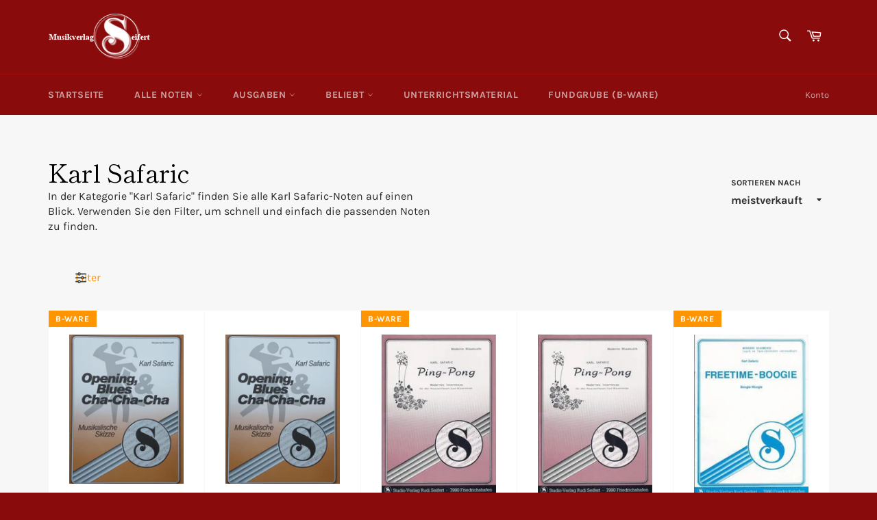

--- FILE ---
content_type: text/html; charset=utf-8
request_url: https://musikverlag-seifert.de/collections/karl-safaric
body_size: 20861
content:
<!doctype html>
<html class="no-js" lang="de">
<head>
  <!-- Layout und Umsetzung von JonBit Shopdesign -->
<!-- Added by AVADA SEO Suite -->










<meta name="twitter:image" content="">
<script>window.FPConfig = {};window.FPConfig.ignoreKeywords=["/cart","/account"]</script>



<!-- Added by AVADA SEO Suite: Collection Structured Data -->
<script type="application/ld+json"></script>
<!-- /Added by AVADA SEO Suite --><!-- Added by AVADA SEO Suite: Breadcrumb Structured Data  -->
<script type="application/ld+json">{
  "@context": "https://schema.org",
  "@type": "BreadcrumbList",
  "itemListElement": [{
    "@type": "ListItem",
    "position": 1,
    "name": "Home",
    "item": "https://musikverlag-seifert.de"
  }, {
    "@type": "ListItem",
    "position": 2,
    "name": "Karl Safaric",
    "item": "https://musikverlag-seifert.de/collections/karl-safaric"
  }]
}
</script>
<!-- Added by AVADA SEO Suite -->



<!-- /Added by AVADA SEO Suite -->


  <meta charset="utf-8">
  <meta http-equiv="X-UA-Compatible" content="IE=edge,chrome=1">
  <meta name="viewport" content="width=device-width,initial-scale=1">
  <meta name="theme-color" content="#890b0b">

  
    <link rel="shortcut icon" href="//musikverlag-seifert.de/cdn/shop/files/Favicon_32x32.PNG?v=1615924971" type="image/png">
  

  <link rel="canonical" href="https://musikverlag-seifert.de/collections/karl-safaric">
  <title>
    Karl Safaric
    
    
    
    
    

  </title>

  

  <!-- /snippets/social-meta-tags.liquid -->




<meta property="og:site_name" content="Musikverlag Seifert">
<meta property="og:url" content="https://musikverlag-seifert.de/collections/karl-safaric">
<meta property="og:title" content="Karl Safaric">
<meta property="og:type" content="product.group">
<meta property="og:description" content="Der Musikverlag Seifert steht für Musik und Noten wie kaum ein anderer Musikverlag in Deutschland. Musiknoten online kaufen - ganz einfach und bequem. Noten für Blasmusik, Akkordeon und Keyboard, Polka und Schlager oder Musikschule und Konzert - hier finden Sie alle Noten.">





<meta name="twitter:card" content="summary_large_image">
<meta name="twitter:title" content="Karl Safaric">
<meta name="twitter:description" content="Der Musikverlag Seifert steht für Musik und Noten wie kaum ein anderer Musikverlag in Deutschland. Musiknoten online kaufen - ganz einfach und bequem. Noten für Blasmusik, Akkordeon und Keyboard, Polka und Schlager oder Musikschule und Konzert - hier finden Sie alle Noten.">


  <script>
    document.documentElement.className = document.documentElement.className.replace('no-js', 'js');
  </script>

  <link href="//musikverlag-seifert.de/cdn/shop/t/20/assets/theme.scss.css?v=86247939440228675511759332405" rel="stylesheet" type="text/css" media="all" />

  <script>
    window.theme = window.theme || {};

    theme.strings = {
      stockAvailable: "1 übrig",
      addToCart: "In den Warenkorb",
      soldOut: "Aktuell nicht bestellbar",
      unavailable: "Nicht verfügbar",
      noStockAvailable: "Die Noten konnte nicht in Ihren Warenkorb gelegt werden, da nicht genug Einheiten auf Lager sind.",
      willNotShipUntil: "Wird nach dem [date] versendet",
      willBeInStockAfter: "Wird nach dem [date] auf Lager sein",
      totalCartDiscount: "Sie sparen [savings]",
      addressError: "Kann die Adresse nicht finden",
      addressNoResults: "Keine Ergebnisse für diese Adresse",
      addressQueryLimit: "Sie haben die Google- API-Nutzungsgrenze überschritten. Betrachten wir zu einem \u003ca href=\"https:\/\/developers.google.com\/maps\/premium\/usage-limits\"\u003ePremium-Paket\u003c\/a\u003e zu aktualisieren.",
      authError: "Es gab ein Problem bei Google Maps API Konto zu authentifizieren.",
      slideNumber: "Folie [slide_number], aktuell"
    };
  </script>

  <script src="//musikverlag-seifert.de/cdn/shop/t/20/assets/lazysizes.min.js?v=56045284683979784691651074695" async="async"></script>

  

  <script src="//musikverlag-seifert.de/cdn/shop/t/20/assets/vendor.js?v=59352919779726365461651074698" defer="defer"></script>

  

  <script src="//musikverlag-seifert.de/cdn/shop/t/20/assets/theme.js?v=82248339605312190281651074697" defer="defer"></script>

  <script>window.performance && window.performance.mark && window.performance.mark('shopify.content_for_header.start');</script><meta id="shopify-digital-wallet" name="shopify-digital-wallet" content="/27976073250/digital_wallets/dialog">
<meta name="shopify-checkout-api-token" content="5ce169ae46c6db36bd012652ed7b1fcf">
<meta id="in-context-paypal-metadata" data-shop-id="27976073250" data-venmo-supported="false" data-environment="production" data-locale="de_DE" data-paypal-v4="true" data-currency="EUR">
<link rel="alternate" type="application/atom+xml" title="Feed" href="/collections/karl-safaric.atom" />
<link rel="alternate" hreflang="x-default" href="https://musikverlag-seifert.de/collections/karl-safaric">
<link rel="alternate" hreflang="de" href="https://musikverlag-seifert.de/collections/karl-safaric">
<link rel="alternate" hreflang="en" href="https://musikverlag-seifert.de/en/collections/karlsafari">
<link rel="alternate" type="application/json+oembed" href="https://musikverlag-seifert.de/collections/karl-safaric.oembed">
<script async="async" src="/checkouts/internal/preloads.js?locale=de-DE"></script>
<script id="shopify-features" type="application/json">{"accessToken":"5ce169ae46c6db36bd012652ed7b1fcf","betas":["rich-media-storefront-analytics"],"domain":"musikverlag-seifert.de","predictiveSearch":true,"shopId":27976073250,"locale":"de"}</script>
<script>var Shopify = Shopify || {};
Shopify.shop = "musikverlag-seifert.myshopify.com";
Shopify.locale = "de";
Shopify.currency = {"active":"EUR","rate":"1.0"};
Shopify.country = "DE";
Shopify.theme = {"name":"2022-04-27 Venture","id":123599880226,"schema_name":"Venture","schema_version":"10.1.0","theme_store_id":null,"role":"main"};
Shopify.theme.handle = "null";
Shopify.theme.style = {"id":null,"handle":null};
Shopify.cdnHost = "musikverlag-seifert.de/cdn";
Shopify.routes = Shopify.routes || {};
Shopify.routes.root = "/";</script>
<script type="module">!function(o){(o.Shopify=o.Shopify||{}).modules=!0}(window);</script>
<script>!function(o){function n(){var o=[];function n(){o.push(Array.prototype.slice.apply(arguments))}return n.q=o,n}var t=o.Shopify=o.Shopify||{};t.loadFeatures=n(),t.autoloadFeatures=n()}(window);</script>
<script id="shop-js-analytics" type="application/json">{"pageType":"collection"}</script>
<script defer="defer" async type="module" src="//musikverlag-seifert.de/cdn/shopifycloud/shop-js/modules/v2/client.init-shop-cart-sync_HUjMWWU5.de.esm.js"></script>
<script defer="defer" async type="module" src="//musikverlag-seifert.de/cdn/shopifycloud/shop-js/modules/v2/chunk.common_QpfDqRK1.esm.js"></script>
<script type="module">
  await import("//musikverlag-seifert.de/cdn/shopifycloud/shop-js/modules/v2/client.init-shop-cart-sync_HUjMWWU5.de.esm.js");
await import("//musikverlag-seifert.de/cdn/shopifycloud/shop-js/modules/v2/chunk.common_QpfDqRK1.esm.js");

  window.Shopify.SignInWithShop?.initShopCartSync?.({"fedCMEnabled":true,"windoidEnabled":true});

</script>
<script>(function() {
  var isLoaded = false;
  function asyncLoad() {
    if (isLoaded) return;
    isLoaded = true;
    var urls = ["https:\/\/static2.rapidsearch.dev\/resultpage.js?shop=musikverlag-seifert.myshopify.com","https:\/\/cloudsearch-1f874.kxcdn.com\/shopify.js?widgetDisabled=1\u0026shop=musikverlag-seifert.myshopify.com","https:\/\/cdn1.avada.io\/flying-pages\/module.js?shop=musikverlag-seifert.myshopify.com","https:\/\/seo.apps.avada.io\/avada-seo-installed.js?shop=musikverlag-seifert.myshopify.com","https:\/\/dawtemplatesmaster.com\/_shopify_app_ressources\/osaria_sap_v2\/style_papp_v2.js?v=1.1\u0026shop=musikverlag-seifert.myshopify.com","https:\/\/dawtemplatesmaster.com\/_shopify_app_ressources\/osaria_sap_v2\/mediaelement-osaria.js?shop=musikverlag-seifert.myshopify.com"];
    for (var i = 0; i < urls.length; i++) {
      var s = document.createElement('script');
      s.type = 'text/javascript';
      s.async = true;
      s.src = urls[i];
      var x = document.getElementsByTagName('script')[0];
      x.parentNode.insertBefore(s, x);
    }
  };
  if(window.attachEvent) {
    window.attachEvent('onload', asyncLoad);
  } else {
    window.addEventListener('load', asyncLoad, false);
  }
})();</script>
<script id="__st">var __st={"a":27976073250,"offset":3600,"reqid":"461073d6-ba96-4b54-a58d-fcdda2b74c0f-1768621723","pageurl":"musikverlag-seifert.de\/collections\/karl-safaric","u":"4c2a29903ea2","p":"collection","rtyp":"collection","rid":163928703010};</script>
<script>window.ShopifyPaypalV4VisibilityTracking = true;</script>
<script id="captcha-bootstrap">!function(){'use strict';const t='contact',e='account',n='new_comment',o=[[t,t],['blogs',n],['comments',n],[t,'customer']],c=[[e,'customer_login'],[e,'guest_login'],[e,'recover_customer_password'],[e,'create_customer']],r=t=>t.map((([t,e])=>`form[action*='/${t}']:not([data-nocaptcha='true']) input[name='form_type'][value='${e}']`)).join(','),a=t=>()=>t?[...document.querySelectorAll(t)].map((t=>t.form)):[];function s(){const t=[...o],e=r(t);return a(e)}const i='password',u='form_key',d=['recaptcha-v3-token','g-recaptcha-response','h-captcha-response',i],f=()=>{try{return window.sessionStorage}catch{return}},m='__shopify_v',_=t=>t.elements[u];function p(t,e,n=!1){try{const o=window.sessionStorage,c=JSON.parse(o.getItem(e)),{data:r}=function(t){const{data:e,action:n}=t;return t[m]||n?{data:e,action:n}:{data:t,action:n}}(c);for(const[e,n]of Object.entries(r))t.elements[e]&&(t.elements[e].value=n);n&&o.removeItem(e)}catch(o){console.error('form repopulation failed',{error:o})}}const l='form_type',E='cptcha';function T(t){t.dataset[E]=!0}const w=window,h=w.document,L='Shopify',v='ce_forms',y='captcha';let A=!1;((t,e)=>{const n=(g='f06e6c50-85a8-45c8-87d0-21a2b65856fe',I='https://cdn.shopify.com/shopifycloud/storefront-forms-hcaptcha/ce_storefront_forms_captcha_hcaptcha.v1.5.2.iife.js',D={infoText:'Durch hCaptcha geschützt',privacyText:'Datenschutz',termsText:'Allgemeine Geschäftsbedingungen'},(t,e,n)=>{const o=w[L][v],c=o.bindForm;if(c)return c(t,g,e,D).then(n);var r;o.q.push([[t,g,e,D],n]),r=I,A||(h.body.append(Object.assign(h.createElement('script'),{id:'captcha-provider',async:!0,src:r})),A=!0)});var g,I,D;w[L]=w[L]||{},w[L][v]=w[L][v]||{},w[L][v].q=[],w[L][y]=w[L][y]||{},w[L][y].protect=function(t,e){n(t,void 0,e),T(t)},Object.freeze(w[L][y]),function(t,e,n,w,h,L){const[v,y,A,g]=function(t,e,n){const i=e?o:[],u=t?c:[],d=[...i,...u],f=r(d),m=r(i),_=r(d.filter((([t,e])=>n.includes(e))));return[a(f),a(m),a(_),s()]}(w,h,L),I=t=>{const e=t.target;return e instanceof HTMLFormElement?e:e&&e.form},D=t=>v().includes(t);t.addEventListener('submit',(t=>{const e=I(t);if(!e)return;const n=D(e)&&!e.dataset.hcaptchaBound&&!e.dataset.recaptchaBound,o=_(e),c=g().includes(e)&&(!o||!o.value);(n||c)&&t.preventDefault(),c&&!n&&(function(t){try{if(!f())return;!function(t){const e=f();if(!e)return;const n=_(t);if(!n)return;const o=n.value;o&&e.removeItem(o)}(t);const e=Array.from(Array(32),(()=>Math.random().toString(36)[2])).join('');!function(t,e){_(t)||t.append(Object.assign(document.createElement('input'),{type:'hidden',name:u})),t.elements[u].value=e}(t,e),function(t,e){const n=f();if(!n)return;const o=[...t.querySelectorAll(`input[type='${i}']`)].map((({name:t})=>t)),c=[...d,...o],r={};for(const[a,s]of new FormData(t).entries())c.includes(a)||(r[a]=s);n.setItem(e,JSON.stringify({[m]:1,action:t.action,data:r}))}(t,e)}catch(e){console.error('failed to persist form',e)}}(e),e.submit())}));const S=(t,e)=>{t&&!t.dataset[E]&&(n(t,e.some((e=>e===t))),T(t))};for(const o of['focusin','change'])t.addEventListener(o,(t=>{const e=I(t);D(e)&&S(e,y())}));const B=e.get('form_key'),M=e.get(l),P=B&&M;t.addEventListener('DOMContentLoaded',(()=>{const t=y();if(P)for(const e of t)e.elements[l].value===M&&p(e,B);[...new Set([...A(),...v().filter((t=>'true'===t.dataset.shopifyCaptcha))])].forEach((e=>S(e,t)))}))}(h,new URLSearchParams(w.location.search),n,t,e,['guest_login'])})(!0,!0)}();</script>
<script integrity="sha256-4kQ18oKyAcykRKYeNunJcIwy7WH5gtpwJnB7kiuLZ1E=" data-source-attribution="shopify.loadfeatures" defer="defer" src="//musikverlag-seifert.de/cdn/shopifycloud/storefront/assets/storefront/load_feature-a0a9edcb.js" crossorigin="anonymous"></script>
<script data-source-attribution="shopify.dynamic_checkout.dynamic.init">var Shopify=Shopify||{};Shopify.PaymentButton=Shopify.PaymentButton||{isStorefrontPortableWallets:!0,init:function(){window.Shopify.PaymentButton.init=function(){};var t=document.createElement("script");t.src="https://musikverlag-seifert.de/cdn/shopifycloud/portable-wallets/latest/portable-wallets.de.js",t.type="module",document.head.appendChild(t)}};
</script>
<script data-source-attribution="shopify.dynamic_checkout.buyer_consent">
  function portableWalletsHideBuyerConsent(e){var t=document.getElementById("shopify-buyer-consent"),n=document.getElementById("shopify-subscription-policy-button");t&&n&&(t.classList.add("hidden"),t.setAttribute("aria-hidden","true"),n.removeEventListener("click",e))}function portableWalletsShowBuyerConsent(e){var t=document.getElementById("shopify-buyer-consent"),n=document.getElementById("shopify-subscription-policy-button");t&&n&&(t.classList.remove("hidden"),t.removeAttribute("aria-hidden"),n.addEventListener("click",e))}window.Shopify?.PaymentButton&&(window.Shopify.PaymentButton.hideBuyerConsent=portableWalletsHideBuyerConsent,window.Shopify.PaymentButton.showBuyerConsent=portableWalletsShowBuyerConsent);
</script>
<script data-source-attribution="shopify.dynamic_checkout.cart.bootstrap">document.addEventListener("DOMContentLoaded",(function(){function t(){return document.querySelector("shopify-accelerated-checkout-cart, shopify-accelerated-checkout")}if(t())Shopify.PaymentButton.init();else{new MutationObserver((function(e,n){t()&&(Shopify.PaymentButton.init(),n.disconnect())})).observe(document.body,{childList:!0,subtree:!0})}}));
</script>
<script id='scb4127' type='text/javascript' async='' src='https://musikverlag-seifert.de/cdn/shopifycloud/privacy-banner/storefront-banner.js'></script><link id="shopify-accelerated-checkout-styles" rel="stylesheet" media="screen" href="https://musikverlag-seifert.de/cdn/shopifycloud/portable-wallets/latest/accelerated-checkout-backwards-compat.css" crossorigin="anonymous">
<style id="shopify-accelerated-checkout-cart">
        #shopify-buyer-consent {
  margin-top: 1em;
  display: inline-block;
  width: 100%;
}

#shopify-buyer-consent.hidden {
  display: none;
}

#shopify-subscription-policy-button {
  background: none;
  border: none;
  padding: 0;
  text-decoration: underline;
  font-size: inherit;
  cursor: pointer;
}

#shopify-subscription-policy-button::before {
  box-shadow: none;
}

      </style>
<link rel="stylesheet" media="screen" href="//musikverlag-seifert.de/cdn/shop/t/20/compiled_assets/styles.css?2047">
<script>window.performance && window.performance.mark && window.performance.mark('shopify.content_for_header.end');</script>
  


  <script type="text/javascript">
    window.RapidSearchAdmin = false;
  </script>


<script type="text/javascript" defer="defer"  src="https://musicplayer.shopifyappexperts.com/js/musicplayer.js"></script><meta property="og:image" content="https://cdn.shopify.com/s/files/1/0279/7607/3250/files/Design_ohne_Titel_1f2a50d8-9257-495a-a699-2b4ae66fc5f8.png?v=1610476342" />
<meta property="og:image:secure_url" content="https://cdn.shopify.com/s/files/1/0279/7607/3250/files/Design_ohne_Titel_1f2a50d8-9257-495a-a699-2b4ae66fc5f8.png?v=1610476342" />
<meta property="og:image:width" content="1200" />
<meta property="og:image:height" content="628" />
<link href="https://monorail-edge.shopifysvc.com" rel="dns-prefetch">
<script>(function(){if ("sendBeacon" in navigator && "performance" in window) {try {var session_token_from_headers = performance.getEntriesByType('navigation')[0].serverTiming.find(x => x.name == '_s').description;} catch {var session_token_from_headers = undefined;}var session_cookie_matches = document.cookie.match(/_shopify_s=([^;]*)/);var session_token_from_cookie = session_cookie_matches && session_cookie_matches.length === 2 ? session_cookie_matches[1] : "";var session_token = session_token_from_headers || session_token_from_cookie || "";function handle_abandonment_event(e) {var entries = performance.getEntries().filter(function(entry) {return /monorail-edge.shopifysvc.com/.test(entry.name);});if (!window.abandonment_tracked && entries.length === 0) {window.abandonment_tracked = true;var currentMs = Date.now();var navigation_start = performance.timing.navigationStart;var payload = {shop_id: 27976073250,url: window.location.href,navigation_start,duration: currentMs - navigation_start,session_token,page_type: "collection"};window.navigator.sendBeacon("https://monorail-edge.shopifysvc.com/v1/produce", JSON.stringify({schema_id: "online_store_buyer_site_abandonment/1.1",payload: payload,metadata: {event_created_at_ms: currentMs,event_sent_at_ms: currentMs}}));}}window.addEventListener('pagehide', handle_abandonment_event);}}());</script>
<script id="web-pixels-manager-setup">(function e(e,d,r,n,o){if(void 0===o&&(o={}),!Boolean(null===(a=null===(i=window.Shopify)||void 0===i?void 0:i.analytics)||void 0===a?void 0:a.replayQueue)){var i,a;window.Shopify=window.Shopify||{};var t=window.Shopify;t.analytics=t.analytics||{};var s=t.analytics;s.replayQueue=[],s.publish=function(e,d,r){return s.replayQueue.push([e,d,r]),!0};try{self.performance.mark("wpm:start")}catch(e){}var l=function(){var e={modern:/Edge?\/(1{2}[4-9]|1[2-9]\d|[2-9]\d{2}|\d{4,})\.\d+(\.\d+|)|Firefox\/(1{2}[4-9]|1[2-9]\d|[2-9]\d{2}|\d{4,})\.\d+(\.\d+|)|Chrom(ium|e)\/(9{2}|\d{3,})\.\d+(\.\d+|)|(Maci|X1{2}).+ Version\/(15\.\d+|(1[6-9]|[2-9]\d|\d{3,})\.\d+)([,.]\d+|)( \(\w+\)|)( Mobile\/\w+|) Safari\/|Chrome.+OPR\/(9{2}|\d{3,})\.\d+\.\d+|(CPU[ +]OS|iPhone[ +]OS|CPU[ +]iPhone|CPU IPhone OS|CPU iPad OS)[ +]+(15[._]\d+|(1[6-9]|[2-9]\d|\d{3,})[._]\d+)([._]\d+|)|Android:?[ /-](13[3-9]|1[4-9]\d|[2-9]\d{2}|\d{4,})(\.\d+|)(\.\d+|)|Android.+Firefox\/(13[5-9]|1[4-9]\d|[2-9]\d{2}|\d{4,})\.\d+(\.\d+|)|Android.+Chrom(ium|e)\/(13[3-9]|1[4-9]\d|[2-9]\d{2}|\d{4,})\.\d+(\.\d+|)|SamsungBrowser\/([2-9]\d|\d{3,})\.\d+/,legacy:/Edge?\/(1[6-9]|[2-9]\d|\d{3,})\.\d+(\.\d+|)|Firefox\/(5[4-9]|[6-9]\d|\d{3,})\.\d+(\.\d+|)|Chrom(ium|e)\/(5[1-9]|[6-9]\d|\d{3,})\.\d+(\.\d+|)([\d.]+$|.*Safari\/(?![\d.]+ Edge\/[\d.]+$))|(Maci|X1{2}).+ Version\/(10\.\d+|(1[1-9]|[2-9]\d|\d{3,})\.\d+)([,.]\d+|)( \(\w+\)|)( Mobile\/\w+|) Safari\/|Chrome.+OPR\/(3[89]|[4-9]\d|\d{3,})\.\d+\.\d+|(CPU[ +]OS|iPhone[ +]OS|CPU[ +]iPhone|CPU IPhone OS|CPU iPad OS)[ +]+(10[._]\d+|(1[1-9]|[2-9]\d|\d{3,})[._]\d+)([._]\d+|)|Android:?[ /-](13[3-9]|1[4-9]\d|[2-9]\d{2}|\d{4,})(\.\d+|)(\.\d+|)|Mobile Safari.+OPR\/([89]\d|\d{3,})\.\d+\.\d+|Android.+Firefox\/(13[5-9]|1[4-9]\d|[2-9]\d{2}|\d{4,})\.\d+(\.\d+|)|Android.+Chrom(ium|e)\/(13[3-9]|1[4-9]\d|[2-9]\d{2}|\d{4,})\.\d+(\.\d+|)|Android.+(UC? ?Browser|UCWEB|U3)[ /]?(15\.([5-9]|\d{2,})|(1[6-9]|[2-9]\d|\d{3,})\.\d+)\.\d+|SamsungBrowser\/(5\.\d+|([6-9]|\d{2,})\.\d+)|Android.+MQ{2}Browser\/(14(\.(9|\d{2,})|)|(1[5-9]|[2-9]\d|\d{3,})(\.\d+|))(\.\d+|)|K[Aa][Ii]OS\/(3\.\d+|([4-9]|\d{2,})\.\d+)(\.\d+|)/},d=e.modern,r=e.legacy,n=navigator.userAgent;return n.match(d)?"modern":n.match(r)?"legacy":"unknown"}(),u="modern"===l?"modern":"legacy",c=(null!=n?n:{modern:"",legacy:""})[u],f=function(e){return[e.baseUrl,"/wpm","/b",e.hashVersion,"modern"===e.buildTarget?"m":"l",".js"].join("")}({baseUrl:d,hashVersion:r,buildTarget:u}),m=function(e){var d=e.version,r=e.bundleTarget,n=e.surface,o=e.pageUrl,i=e.monorailEndpoint;return{emit:function(e){var a=e.status,t=e.errorMsg,s=(new Date).getTime(),l=JSON.stringify({metadata:{event_sent_at_ms:s},events:[{schema_id:"web_pixels_manager_load/3.1",payload:{version:d,bundle_target:r,page_url:o,status:a,surface:n,error_msg:t},metadata:{event_created_at_ms:s}}]});if(!i)return console&&console.warn&&console.warn("[Web Pixels Manager] No Monorail endpoint provided, skipping logging."),!1;try{return self.navigator.sendBeacon.bind(self.navigator)(i,l)}catch(e){}var u=new XMLHttpRequest;try{return u.open("POST",i,!0),u.setRequestHeader("Content-Type","text/plain"),u.send(l),!0}catch(e){return console&&console.warn&&console.warn("[Web Pixels Manager] Got an unhandled error while logging to Monorail."),!1}}}}({version:r,bundleTarget:l,surface:e.surface,pageUrl:self.location.href,monorailEndpoint:e.monorailEndpoint});try{o.browserTarget=l,function(e){var d=e.src,r=e.async,n=void 0===r||r,o=e.onload,i=e.onerror,a=e.sri,t=e.scriptDataAttributes,s=void 0===t?{}:t,l=document.createElement("script"),u=document.querySelector("head"),c=document.querySelector("body");if(l.async=n,l.src=d,a&&(l.integrity=a,l.crossOrigin="anonymous"),s)for(var f in s)if(Object.prototype.hasOwnProperty.call(s,f))try{l.dataset[f]=s[f]}catch(e){}if(o&&l.addEventListener("load",o),i&&l.addEventListener("error",i),u)u.appendChild(l);else{if(!c)throw new Error("Did not find a head or body element to append the script");c.appendChild(l)}}({src:f,async:!0,onload:function(){if(!function(){var e,d;return Boolean(null===(d=null===(e=window.Shopify)||void 0===e?void 0:e.analytics)||void 0===d?void 0:d.initialized)}()){var d=window.webPixelsManager.init(e)||void 0;if(d){var r=window.Shopify.analytics;r.replayQueue.forEach((function(e){var r=e[0],n=e[1],o=e[2];d.publishCustomEvent(r,n,o)})),r.replayQueue=[],r.publish=d.publishCustomEvent,r.visitor=d.visitor,r.initialized=!0}}},onerror:function(){return m.emit({status:"failed",errorMsg:"".concat(f," has failed to load")})},sri:function(e){var d=/^sha384-[A-Za-z0-9+/=]+$/;return"string"==typeof e&&d.test(e)}(c)?c:"",scriptDataAttributes:o}),m.emit({status:"loading"})}catch(e){m.emit({status:"failed",errorMsg:(null==e?void 0:e.message)||"Unknown error"})}}})({shopId: 27976073250,storefrontBaseUrl: "https://musikverlag-seifert.de",extensionsBaseUrl: "https://extensions.shopifycdn.com/cdn/shopifycloud/web-pixels-manager",monorailEndpoint: "https://monorail-edge.shopifysvc.com/unstable/produce_batch",surface: "storefront-renderer",enabledBetaFlags: ["2dca8a86"],webPixelsConfigList: [{"id":"1305280780","configuration":"{\"storeId\":\"musikverlag-seifert.myshopify.com\"}","eventPayloadVersion":"v1","runtimeContext":"STRICT","scriptVersion":"e7ff4835c2df0be089f361b898b8b040","type":"APP","apiClientId":3440817,"privacyPurposes":["ANALYTICS"],"dataSharingAdjustments":{"protectedCustomerApprovalScopes":["read_customer_personal_data"]}},{"id":"177471756","eventPayloadVersion":"v1","runtimeContext":"LAX","scriptVersion":"1","type":"CUSTOM","privacyPurposes":["ANALYTICS"],"name":"Google Analytics tag (migrated)"},{"id":"shopify-app-pixel","configuration":"{}","eventPayloadVersion":"v1","runtimeContext":"STRICT","scriptVersion":"0450","apiClientId":"shopify-pixel","type":"APP","privacyPurposes":["ANALYTICS","MARKETING"]},{"id":"shopify-custom-pixel","eventPayloadVersion":"v1","runtimeContext":"LAX","scriptVersion":"0450","apiClientId":"shopify-pixel","type":"CUSTOM","privacyPurposes":["ANALYTICS","MARKETING"]}],isMerchantRequest: false,initData: {"shop":{"name":"Musikverlag Seifert","paymentSettings":{"currencyCode":"EUR"},"myshopifyDomain":"musikverlag-seifert.myshopify.com","countryCode":"DE","storefrontUrl":"https:\/\/musikverlag-seifert.de"},"customer":null,"cart":null,"checkout":null,"productVariants":[],"purchasingCompany":null},},"https://musikverlag-seifert.de/cdn","fcfee988w5aeb613cpc8e4bc33m6693e112",{"modern":"","legacy":""},{"shopId":"27976073250","storefrontBaseUrl":"https:\/\/musikverlag-seifert.de","extensionBaseUrl":"https:\/\/extensions.shopifycdn.com\/cdn\/shopifycloud\/web-pixels-manager","surface":"storefront-renderer","enabledBetaFlags":"[\"2dca8a86\"]","isMerchantRequest":"false","hashVersion":"fcfee988w5aeb613cpc8e4bc33m6693e112","publish":"custom","events":"[[\"page_viewed\",{}],[\"collection_viewed\",{\"collection\":{\"id\":\"163928703010\",\"title\":\"Karl Safaric\",\"productVariants\":[{\"price\":{\"amount\":14.5,\"currencyCode\":\"EUR\"},\"product\":{\"title\":\"Opening-Blues-Cha-Cha-Cha (B-Ware)\",\"vendor\":\"Karl Safaric\",\"id\":\"4495945695266\",\"untranslatedTitle\":\"Opening-Blues-Cha-Cha-Cha (B-Ware)\",\"url\":\"\/products\/opening-blues-cha-cha-cha-b-ware\",\"type\":\"Potpourri\/Medley\"},\"id\":\"31906742599714\",\"image\":{\"src\":\"\/\/musikverlag-seifert.de\/cdn\/shop\/products\/IMG_20200427_162218644_c0842686-8fef-422b-8a20-83e08c26883a.jpg?v=1614945047\"},\"sku\":\"13003001FG\",\"title\":\"Große Blasmusik\",\"untranslatedTitle\":\"Große Blasmusik\"},{\"price\":{\"amount\":40.0,\"currencyCode\":\"EUR\"},\"product\":{\"title\":\"Opening-Blues-Cha-Cha-Cha\",\"vendor\":\"Karl Safaric\",\"id\":\"4495944482850\",\"untranslatedTitle\":\"Opening-Blues-Cha-Cha-Cha\",\"url\":\"\/products\/opening-blues-cha-cha\",\"type\":\"Potpourri\/Medley\"},\"id\":\"31906736635938\",\"image\":{\"src\":\"\/\/musikverlag-seifert.de\/cdn\/shop\/products\/IMG_20200427_162218644.jpg?v=1614945050\"},\"sku\":\"13003001grBLM\",\"title\":\"Große Blasmusik\",\"untranslatedTitle\":\"Große Blasmusik\"},{\"price\":{\"amount\":14.5,\"currencyCode\":\"EUR\"},\"product\":{\"title\":\"Ping-Pong (B-Ware)\",\"vendor\":\"Karl Safaric\",\"id\":\"4416276234274\",\"untranslatedTitle\":\"Ping-Pong (B-Ware)\",\"url\":\"\/products\/ping-pong-b-ware\",\"type\":\"Einzelausgabe\"},\"id\":\"31484173549602\",\"image\":{\"src\":\"\/\/musikverlag-seifert.de\/cdn\/shop\/products\/pingpong_8c648365-f2ea-4764-8c1e-810f61c396b6.jpg?v=1614944632\"},\"sku\":\"13004001FG\",\"title\":\"Große Blasmusik\",\"untranslatedTitle\":\"Große Blasmusik\"},{\"price\":{\"amount\":24.5,\"currencyCode\":\"EUR\"},\"product\":{\"title\":\"Ping-Pong\",\"vendor\":\"Karl Safaric\",\"id\":\"4416276135970\",\"untranslatedTitle\":\"Ping-Pong\",\"url\":\"\/products\/ping-pong\",\"type\":\"Einzelausgabe\"},\"id\":\"31484173385762\",\"image\":{\"src\":\"\/\/musikverlag-seifert.de\/cdn\/shop\/products\/pingpong.jpg?v=1614944623\"},\"sku\":\"13004001klBM\",\"title\":\"Kleine Blasmusik\",\"untranslatedTitle\":\"Kleine Blasmusik\"},{\"price\":{\"amount\":9.5,\"currencyCode\":\"EUR\"},\"product\":{\"title\":\"Freetime-Boogie (B-Ware)\",\"vendor\":\"Karl Safaric\",\"id\":\"4416106102818\",\"untranslatedTitle\":\"Freetime-Boogie (B-Ware)\",\"url\":\"\/products\/freetime-boogie-b-ware\",\"type\":\"Einzelausgabe\"},\"id\":\"31483295989794\",\"image\":{\"src\":\"\/\/musikverlag-seifert.de\/cdn\/shop\/products\/freetimeboogie_684d0d19-1fbe-4afb-b1ac-a5d2705038d8.jpg?v=1614944288\"},\"sku\":\"05004003FG\",\"title\":\"Große Blasmusik\",\"untranslatedTitle\":\"Große Blasmusik\"},{\"price\":{\"amount\":21.5,\"currencyCode\":\"EUR\"},\"product\":{\"title\":\"Freetime-Boogie\",\"vendor\":\"Karl Safaric\",\"id\":\"4416105840674\",\"untranslatedTitle\":\"Freetime-Boogie\",\"url\":\"\/products\/freetime-boogie\",\"type\":\"Einzelausgabe\"},\"id\":\"31483295399970\",\"image\":{\"src\":\"\/\/musikverlag-seifert.de\/cdn\/shop\/products\/freetimeboogie.jpg?v=1614944296\"},\"sku\":\"05004003klBL\",\"title\":\"Kleine Blasmusik\",\"untranslatedTitle\":\"Kleine Blasmusik\"}]}}]]"});</script><script>
  window.ShopifyAnalytics = window.ShopifyAnalytics || {};
  window.ShopifyAnalytics.meta = window.ShopifyAnalytics.meta || {};
  window.ShopifyAnalytics.meta.currency = 'EUR';
  var meta = {"products":[{"id":4495945695266,"gid":"gid:\/\/shopify\/Product\/4495945695266","vendor":"Karl Safaric","type":"Potpourri\/Medley","handle":"opening-blues-cha-cha-cha-b-ware","variants":[{"id":31906742599714,"price":1450,"name":"Opening-Blues-Cha-Cha-Cha (B-Ware) - Große Blasmusik","public_title":"Große Blasmusik","sku":"13003001FG"}],"remote":false},{"id":4495944482850,"gid":"gid:\/\/shopify\/Product\/4495944482850","vendor":"Karl Safaric","type":"Potpourri\/Medley","handle":"opening-blues-cha-cha","variants":[{"id":31906736635938,"price":4000,"name":"Opening-Blues-Cha-Cha-Cha - Große Blasmusik","public_title":"Große Blasmusik","sku":"13003001grBLM"},{"id":31906736668706,"price":2450,"name":"Opening-Blues-Cha-Cha-Cha - Kleine Blasmusik","public_title":"Kleine Blasmusik","sku":"13003001klBM"}],"remote":false},{"id":4416276234274,"gid":"gid:\/\/shopify\/Product\/4416276234274","vendor":"Karl Safaric","type":"Einzelausgabe","handle":"ping-pong-b-ware","variants":[{"id":31484173549602,"price":1450,"name":"Ping-Pong (B-Ware) - Große Blasmusik","public_title":"Große Blasmusik","sku":"13004001FG"}],"remote":false},{"id":4416276135970,"gid":"gid:\/\/shopify\/Product\/4416276135970","vendor":"Karl Safaric","type":"Einzelausgabe","handle":"ping-pong","variants":[{"id":31484173385762,"price":2450,"name":"Ping-Pong - Kleine Blasmusik","public_title":"Kleine Blasmusik","sku":"13004001klBM"},{"id":31484173418530,"price":4100,"name":"Ping-Pong - Große Blasmusik","public_title":"Große Blasmusik","sku":"13004001"}],"remote":false},{"id":4416106102818,"gid":"gid:\/\/shopify\/Product\/4416106102818","vendor":"Karl Safaric","type":"Einzelausgabe","handle":"freetime-boogie-b-ware","variants":[{"id":31483295989794,"price":950,"name":"Freetime-Boogie (B-Ware) - Große Blasmusik","public_title":"Große Blasmusik","sku":"05004003FG"}],"remote":false},{"id":4416105840674,"gid":"gid:\/\/shopify\/Product\/4416105840674","vendor":"Karl Safaric","type":"Einzelausgabe","handle":"freetime-boogie","variants":[{"id":31483295399970,"price":2150,"name":"Freetime-Boogie - Kleine Blasmusik","public_title":"Kleine Blasmusik","sku":"05004003klBL"},{"id":31483295432738,"price":2900,"name":"Freetime-Boogie - Große Blasmusik","public_title":"Große Blasmusik","sku":"5004003"}],"remote":false}],"page":{"pageType":"collection","resourceType":"collection","resourceId":163928703010,"requestId":"461073d6-ba96-4b54-a58d-fcdda2b74c0f-1768621723"}};
  for (var attr in meta) {
    window.ShopifyAnalytics.meta[attr] = meta[attr];
  }
</script>
<script class="analytics">
  (function () {
    var customDocumentWrite = function(content) {
      var jquery = null;

      if (window.jQuery) {
        jquery = window.jQuery;
      } else if (window.Checkout && window.Checkout.$) {
        jquery = window.Checkout.$;
      }

      if (jquery) {
        jquery('body').append(content);
      }
    };

    var hasLoggedConversion = function(token) {
      if (token) {
        return document.cookie.indexOf('loggedConversion=' + token) !== -1;
      }
      return false;
    }

    var setCookieIfConversion = function(token) {
      if (token) {
        var twoMonthsFromNow = new Date(Date.now());
        twoMonthsFromNow.setMonth(twoMonthsFromNow.getMonth() + 2);

        document.cookie = 'loggedConversion=' + token + '; expires=' + twoMonthsFromNow;
      }
    }

    var trekkie = window.ShopifyAnalytics.lib = window.trekkie = window.trekkie || [];
    if (trekkie.integrations) {
      return;
    }
    trekkie.methods = [
      'identify',
      'page',
      'ready',
      'track',
      'trackForm',
      'trackLink'
    ];
    trekkie.factory = function(method) {
      return function() {
        var args = Array.prototype.slice.call(arguments);
        args.unshift(method);
        trekkie.push(args);
        return trekkie;
      };
    };
    for (var i = 0; i < trekkie.methods.length; i++) {
      var key = trekkie.methods[i];
      trekkie[key] = trekkie.factory(key);
    }
    trekkie.load = function(config) {
      trekkie.config = config || {};
      trekkie.config.initialDocumentCookie = document.cookie;
      var first = document.getElementsByTagName('script')[0];
      var script = document.createElement('script');
      script.type = 'text/javascript';
      script.onerror = function(e) {
        var scriptFallback = document.createElement('script');
        scriptFallback.type = 'text/javascript';
        scriptFallback.onerror = function(error) {
                var Monorail = {
      produce: function produce(monorailDomain, schemaId, payload) {
        var currentMs = new Date().getTime();
        var event = {
          schema_id: schemaId,
          payload: payload,
          metadata: {
            event_created_at_ms: currentMs,
            event_sent_at_ms: currentMs
          }
        };
        return Monorail.sendRequest("https://" + monorailDomain + "/v1/produce", JSON.stringify(event));
      },
      sendRequest: function sendRequest(endpointUrl, payload) {
        // Try the sendBeacon API
        if (window && window.navigator && typeof window.navigator.sendBeacon === 'function' && typeof window.Blob === 'function' && !Monorail.isIos12()) {
          var blobData = new window.Blob([payload], {
            type: 'text/plain'
          });

          if (window.navigator.sendBeacon(endpointUrl, blobData)) {
            return true;
          } // sendBeacon was not successful

        } // XHR beacon

        var xhr = new XMLHttpRequest();

        try {
          xhr.open('POST', endpointUrl);
          xhr.setRequestHeader('Content-Type', 'text/plain');
          xhr.send(payload);
        } catch (e) {
          console.log(e);
        }

        return false;
      },
      isIos12: function isIos12() {
        return window.navigator.userAgent.lastIndexOf('iPhone; CPU iPhone OS 12_') !== -1 || window.navigator.userAgent.lastIndexOf('iPad; CPU OS 12_') !== -1;
      }
    };
    Monorail.produce('monorail-edge.shopifysvc.com',
      'trekkie_storefront_load_errors/1.1',
      {shop_id: 27976073250,
      theme_id: 123599880226,
      app_name: "storefront",
      context_url: window.location.href,
      source_url: "//musikverlag-seifert.de/cdn/s/trekkie.storefront.cd680fe47e6c39ca5d5df5f0a32d569bc48c0f27.min.js"});

        };
        scriptFallback.async = true;
        scriptFallback.src = '//musikverlag-seifert.de/cdn/s/trekkie.storefront.cd680fe47e6c39ca5d5df5f0a32d569bc48c0f27.min.js';
        first.parentNode.insertBefore(scriptFallback, first);
      };
      script.async = true;
      script.src = '//musikverlag-seifert.de/cdn/s/trekkie.storefront.cd680fe47e6c39ca5d5df5f0a32d569bc48c0f27.min.js';
      first.parentNode.insertBefore(script, first);
    };
    trekkie.load(
      {"Trekkie":{"appName":"storefront","development":false,"defaultAttributes":{"shopId":27976073250,"isMerchantRequest":null,"themeId":123599880226,"themeCityHash":"16153669461893195578","contentLanguage":"de","currency":"EUR","eventMetadataId":"ced6c501-5087-4ea3-86a5-078bbf6e2b09"},"isServerSideCookieWritingEnabled":true,"monorailRegion":"shop_domain","enabledBetaFlags":["65f19447"]},"Session Attribution":{},"S2S":{"facebookCapiEnabled":false,"source":"trekkie-storefront-renderer","apiClientId":580111}}
    );

    var loaded = false;
    trekkie.ready(function() {
      if (loaded) return;
      loaded = true;

      window.ShopifyAnalytics.lib = window.trekkie;

      var originalDocumentWrite = document.write;
      document.write = customDocumentWrite;
      try { window.ShopifyAnalytics.merchantGoogleAnalytics.call(this); } catch(error) {};
      document.write = originalDocumentWrite;

      window.ShopifyAnalytics.lib.page(null,{"pageType":"collection","resourceType":"collection","resourceId":163928703010,"requestId":"461073d6-ba96-4b54-a58d-fcdda2b74c0f-1768621723","shopifyEmitted":true});

      var match = window.location.pathname.match(/checkouts\/(.+)\/(thank_you|post_purchase)/)
      var token = match? match[1]: undefined;
      if (!hasLoggedConversion(token)) {
        setCookieIfConversion(token);
        window.ShopifyAnalytics.lib.track("Viewed Product Category",{"currency":"EUR","category":"Collection: karl-safaric","collectionName":"karl-safaric","collectionId":163928703010,"nonInteraction":true},undefined,undefined,{"shopifyEmitted":true});
      }
    });


        var eventsListenerScript = document.createElement('script');
        eventsListenerScript.async = true;
        eventsListenerScript.src = "//musikverlag-seifert.de/cdn/shopifycloud/storefront/assets/shop_events_listener-3da45d37.js";
        document.getElementsByTagName('head')[0].appendChild(eventsListenerScript);

})();</script>
  <script>
  if (!window.ga || (window.ga && typeof window.ga !== 'function')) {
    window.ga = function ga() {
      (window.ga.q = window.ga.q || []).push(arguments);
      if (window.Shopify && window.Shopify.analytics && typeof window.Shopify.analytics.publish === 'function') {
        window.Shopify.analytics.publish("ga_stub_called", {}, {sendTo: "google_osp_migration"});
      }
      console.error("Shopify's Google Analytics stub called with:", Array.from(arguments), "\nSee https://help.shopify.com/manual/promoting-marketing/pixels/pixel-migration#google for more information.");
    };
    if (window.Shopify && window.Shopify.analytics && typeof window.Shopify.analytics.publish === 'function') {
      window.Shopify.analytics.publish("ga_stub_initialized", {}, {sendTo: "google_osp_migration"});
    }
  }
</script>
<script
  defer
  src="https://musikverlag-seifert.de/cdn/shopifycloud/perf-kit/shopify-perf-kit-3.0.4.min.js"
  data-application="storefront-renderer"
  data-shop-id="27976073250"
  data-render-region="gcp-us-east1"
  data-page-type="collection"
  data-theme-instance-id="123599880226"
  data-theme-name="Venture"
  data-theme-version="10.1.0"
  data-monorail-region="shop_domain"
  data-resource-timing-sampling-rate="10"
  data-shs="true"
  data-shs-beacon="true"
  data-shs-export-with-fetch="true"
  data-shs-logs-sample-rate="1"
  data-shs-beacon-endpoint="https://musikverlag-seifert.de/api/collect"
></script>
</head>

<body class="template-collection" >

  <a class="in-page-link visually-hidden skip-link" href="#MainContent">
    Direkt zum Inhalt
  </a>

  <div id="shopify-section-header" class="shopify-section"><style>
.site-header__logo img {
  max-width: 150px;
}
</style>

<div id="NavDrawer" class="drawer drawer--left">
  <div class="drawer__inner">
    <form action="/search" method="get" class="drawer__search" role="search">
      <input type="search" name="q" placeholder="Versuchen Sie Blasmusik, Zillertaler,..." aria-label="Versuchen Sie Blasmusik, Zillertaler,..." class="drawer__search-input">

      <button type="submit" class="text-link drawer__search-submit">
        <svg aria-hidden="true" focusable="false" role="presentation" class="icon icon-search" viewBox="0 0 32 32"><path fill="#444" d="M21.839 18.771a10.012 10.012 0 0 0 1.57-5.39c0-5.548-4.493-10.048-10.034-10.048-5.548 0-10.041 4.499-10.041 10.048s4.493 10.048 10.034 10.048c2.012 0 3.886-.594 5.456-1.61l.455-.317 7.165 7.165 2.223-2.263-7.158-7.165.33-.468zM18.995 7.767c1.498 1.498 2.322 3.49 2.322 5.608s-.825 4.11-2.322 5.608c-1.498 1.498-3.49 2.322-5.608 2.322s-4.11-.825-5.608-2.322c-1.498-1.498-2.322-3.49-2.322-5.608s.825-4.11 2.322-5.608c1.498-1.498 3.49-2.322 5.608-2.322s4.11.825 5.608 2.322z"/></svg>
        <span class="icon__fallback-text">Suchen</span>
      </button>
    </form>
    <ul class="drawer__nav">
      
        

        
          <li class="drawer__nav-item">
            <a href="/"
              class="drawer__nav-link drawer__nav-link--top-level"
              
            >
              Startseite
            </a>
          </li>
        
      
        

        
          <li class="drawer__nav-item">
            <div class="drawer__nav-has-sublist">
              <a href="/collections/all"
                class="drawer__nav-link drawer__nav-link--top-level drawer__nav-link--split"
                id="DrawerLabel-alle-noten"
                
              >
                Alle Noten
              </a>
              <button type="button" aria-controls="DrawerLinklist-alle-noten" class="text-link drawer__nav-toggle-btn drawer__meganav-toggle" aria-label="Alle Noten Menü" aria-expanded="false">
                <span class="drawer__nav-toggle--open">
                  <svg aria-hidden="true" focusable="false" role="presentation" class="icon icon-plus" viewBox="0 0 22 21"><path d="M12 11.5h9.5v-2H12V0h-2v9.5H.5v2H10V21h2v-9.5z" fill="#000" fill-rule="evenodd"/></svg>
                </span>
                <span class="drawer__nav-toggle--close">
                  <svg aria-hidden="true" focusable="false" role="presentation" class="icon icon--wide icon-minus" viewBox="0 0 22 3"><path fill="#000" d="M21.5.5v2H.5v-2z" fill-rule="evenodd"/></svg>
                </span>
              </button>
            </div>

            <div class="meganav meganav--drawer" id="DrawerLinklist-alle-noten" aria-labelledby="DrawerLabel-alle-noten" role="navigation">
              <ul class="meganav__nav">
                <div class="grid grid--no-gutters meganav__scroller meganav__scroller--has-list">
  <div class="grid__item meganav__list">
    
      <li class="drawer__nav-item">
        
          <a href="/collections/neuheiten" 
            class="drawer__nav-link meganav__link"
            
          >
            Neuerscheinungen
          </a>
        
      </li>
    
      <li class="drawer__nav-item">
        
          <a href="/collections/bestseller" 
            class="drawer__nav-link meganav__link"
            
          >
            Bestseller
          </a>
        
      </li>
    
      <li class="drawer__nav-item">
        
          <a href="/collections/begleit-und-playback-cds" 
            class="drawer__nav-link meganav__link"
            
          >
            Begleit- und Playback-CDs
          </a>
        
      </li>
    
      <li class="drawer__nav-item">
        
          <a href="/collections/blasmusik-noten" 
            class="drawer__nav-link meganav__link"
            
          >
            Blasmusik
          </a>
        
      </li>
    
      <li class="drawer__nav-item">
        
          <a href="/collections/big-band" 
            class="drawer__nav-link meganav__link"
            
          >
            Big Band
          </a>
        
      </li>
    
      <li class="drawer__nav-item">
        
          <a href="/collections/combo" 
            class="drawer__nav-link meganav__link"
            
          >
            (Jazz-)Combo
          </a>
        
      </li>
    
      <li class="drawer__nav-item">
        
          <a href="/collections/oberkrainer-besetzung" 
            class="drawer__nav-link meganav__link"
            
          >
            Oberkrainer Besetzung
          </a>
        
      </li>
    
      <li class="drawer__nav-item">
        
          <a href="/collections/keyboard" 
            class="drawer__nav-link meganav__link"
            
          >
            Keyboard
          </a>
        
      </li>
    
      <li class="drawer__nav-item">
        
          <a href="/collections/akkordeon" 
            class="drawer__nav-link meganav__link"
            
          >
            Akkordeon
          </a>
        
      </li>
    
      <li class="drawer__nav-item">
        
          <a href="/collections/e-orgel" 
            class="drawer__nav-link meganav__link"
            
          >
            E-Orgel
          </a>
        
      </li>
    
      <li class="drawer__nav-item">
        
          <a href="/collections/noten-mit-solo" 
            class="drawer__nav-link meganav__link"
            
          >
            Noten mit Soli
          </a>
        
      </li>
    
      <li class="drawer__nav-item">
        
          <a href="/collections/noten-mit-text" 
            class="drawer__nav-link meganav__link"
            
          >
            Noten mit Songtexten
          </a>
        
      </li>
    
      <li class="drawer__nav-item">
        
          <a href="/collections/all" 
            class="drawer__nav-link meganav__link"
            
          >
            Alle Noten
          </a>
        
      </li>
    
  </div>
</div>

              </ul>
            </div>
          </li>
        
      
        

        
          <li class="drawer__nav-item">
            <div class="drawer__nav-has-sublist">
              <a href="/collections/all"
                class="drawer__nav-link drawer__nav-link--top-level drawer__nav-link--split"
                id="DrawerLabel-ausgaben"
                
              >
                Ausgaben
              </a>
              <button type="button" aria-controls="DrawerLinklist-ausgaben" class="text-link drawer__nav-toggle-btn drawer__meganav-toggle" aria-label="Ausgaben Menü" aria-expanded="false">
                <span class="drawer__nav-toggle--open">
                  <svg aria-hidden="true" focusable="false" role="presentation" class="icon icon-plus" viewBox="0 0 22 21"><path d="M12 11.5h9.5v-2H12V0h-2v9.5H.5v2H10V21h2v-9.5z" fill="#000" fill-rule="evenodd"/></svg>
                </span>
                <span class="drawer__nav-toggle--close">
                  <svg aria-hidden="true" focusable="false" role="presentation" class="icon icon--wide icon-minus" viewBox="0 0 22 3"><path fill="#000" d="M21.5.5v2H.5v-2z" fill-rule="evenodd"/></svg>
                </span>
              </button>
            </div>

            <div class="meganav meganav--drawer" id="DrawerLinklist-ausgaben" aria-labelledby="DrawerLabel-ausgaben" role="navigation">
              <ul class="meganav__nav">
                <div class="grid grid--no-gutters meganav__scroller meganav__scroller--has-list">
  <div class="grid__item meganav__list">
    
      <li class="drawer__nav-item">
        
          <a href="/collections/begleit-und-playback-cds" 
            class="drawer__nav-link meganav__link"
            
          >
            Begleit- und Playback-CDs
          </a>
        
      </li>
    
      <li class="drawer__nav-item">
        
          <a href="/collections/sammelheft" 
            class="drawer__nav-link meganav__link"
            
          >
            Sammelhefte
          </a>
        
      </li>
    
      <li class="drawer__nav-item">
        
          <a href="/collections/potpourri-medley" 
            class="drawer__nav-link meganav__link"
            
          >
            Potpourri/Medley
          </a>
        
      </li>
    
      <li class="drawer__nav-item">
        
          <a href="/collections/einzelausgabe" 
            class="drawer__nav-link meganav__link"
            
          >
            Einzelausgaben
          </a>
        
      </li>
    
      <li class="drawer__nav-item">
        
          <a href="/collections/unterrichtsmaterial" 
            class="drawer__nav-link meganav__link"
            
          >
            Unterrichtsmaterialien
          </a>
        
      </li>
    
      <li class="drawer__nav-item">
        
          <a href="/collections/songbuch" 
            class="drawer__nav-link meganav__link"
            
          >
            Songbücher
          </a>
        
      </li>
    
  </div>
</div>

              </ul>
            </div>
          </li>
        
      
        

        
          <li class="drawer__nav-item">
            <div class="drawer__nav-has-sublist">
              <a href="/collections/bestseller"
                class="drawer__nav-link drawer__nav-link--top-level drawer__nav-link--split"
                id="DrawerLabel-beliebt"
                
              >
                Beliebt
              </a>
              <button type="button" aria-controls="DrawerLinklist-beliebt" class="text-link drawer__nav-toggle-btn drawer__meganav-toggle" aria-label="Beliebt Menü" aria-expanded="false">
                <span class="drawer__nav-toggle--open">
                  <svg aria-hidden="true" focusable="false" role="presentation" class="icon icon-plus" viewBox="0 0 22 21"><path d="M12 11.5h9.5v-2H12V0h-2v9.5H.5v2H10V21h2v-9.5z" fill="#000" fill-rule="evenodd"/></svg>
                </span>
                <span class="drawer__nav-toggle--close">
                  <svg aria-hidden="true" focusable="false" role="presentation" class="icon icon--wide icon-minus" viewBox="0 0 22 3"><path fill="#000" d="M21.5.5v2H.5v-2z" fill-rule="evenodd"/></svg>
                </span>
              </button>
            </div>

            <div class="meganav meganav--drawer" id="DrawerLinklist-beliebt" aria-labelledby="DrawerLabel-beliebt" role="navigation">
              <ul class="meganav__nav">
                <div class="grid grid--no-gutters meganav__scroller meganav__scroller--has-list">
  <div class="grid__item meganav__list">
    
      <li class="drawer__nav-item">
        
          <a href="/collections/begleit-und-playback-cds" 
            class="drawer__nav-link meganav__link"
            
          >
            Begleit- und Playback-CDs
          </a>
        
      </li>
    
      <li class="drawer__nav-item">
        
          <a href="/collections/in-frohlicher-runde" 
            class="drawer__nav-link meganav__link"
            
          >
            In fröhlicher Runde
          </a>
        
      </li>
    
      <li class="drawer__nav-item">
        
          <a href="/collections/lustige-musikanten" 
            class="drawer__nav-link meganav__link"
            
          >
            Lustige Musikanten
          </a>
        
      </li>
    
      <li class="drawer__nav-item">
        
          <a href="/collections/beliebte-melodien" 
            class="drawer__nav-link meganav__link"
            
          >
            Beliebte Melodien
          </a>
        
      </li>
    
      <li class="drawer__nav-item">
        
          <a href="/collections/blaser-ensemble" 
            class="drawer__nav-link meganav__link"
            
          >
            Bläser Ensemble
          </a>
        
      </li>
    
      <li class="drawer__nav-item">
        
          <a href="/collections/bestseller" 
            class="drawer__nav-link meganav__link"
            
          >
            mehr beliebte Noten
          </a>
        
      </li>
    
  </div>
</div>

              </ul>
            </div>
          </li>
        
      
        

        
          <li class="drawer__nav-item">
            <a href="/collections/unterrichtsmaterial"
              class="drawer__nav-link drawer__nav-link--top-level"
              
            >
              Unterrichtsmaterial
            </a>
          </li>
        
      
        

        
          <li class="drawer__nav-item">
            <a href="/collections/b-ware"
              class="drawer__nav-link drawer__nav-link--top-level"
              
            >
              Fundgrube (B-Ware)
            </a>
          </li>
        
      

      
        
          <li class="drawer__nav-item">
            <a href="/account/login" class="drawer__nav-link drawer__nav-link--top-level">
              Konto
            </a>
          </li>
        
      
    </ul>
  </div>
</div>

<header class="site-header page-element is-moved-by-drawer" role="banner" data-section-id="header" data-section-type="header">
  <div class="site-header__upper page-width">
    <div class="grid grid--table">
      <div class="grid__item small--one-quarter medium-up--hide">
        <button type="button" class="text-link site-header__link js-drawer-open-left">
          <span class="site-header__menu-toggle--open">
            <svg aria-hidden="true" focusable="false" role="presentation" class="icon icon-hamburger" viewBox="0 0 32 32"><path fill="#444" d="M4.889 14.958h22.222v2.222H4.889v-2.222zM4.889 8.292h22.222v2.222H4.889V8.292zM4.889 21.625h22.222v2.222H4.889v-2.222z"/></svg>
          </span>
          <span class="site-header__menu-toggle--close">
            <svg aria-hidden="true" focusable="false" role="presentation" class="icon icon-close" viewBox="0 0 32 32"><path fill="#444" d="M25.313 8.55l-1.862-1.862-7.45 7.45-7.45-7.45L6.689 8.55l7.45 7.45-7.45 7.45 1.862 1.862 7.45-7.45 7.45 7.45 1.862-1.862-7.45-7.45z"/></svg>
          </span>
          <span class="icon__fallback-text">Seitennavigation</span>
        </button>
      </div>
      <div class="grid__item small--one-half medium-up--two-thirds small--text-center">
        
          <div class="site-header__logo h1" itemscope itemtype="http://schema.org/Organization">
        
          
            
            <a href="/" itemprop="url" class="site-header__logo-link">
              <img src="//musikverlag-seifert.de/cdn/shop/files/Logo_Name_weiss_150x.PNG?v=1615924978"
                   srcset="//musikverlag-seifert.de/cdn/shop/files/Logo_Name_weiss_150x.PNG?v=1615924978 1x, //musikverlag-seifert.de/cdn/shop/files/Logo_Name_weiss_150x@2x.PNG?v=1615924978 2x"
                   alt="Musikverlag Seifert - Alle Noten für Blasmusik, Keyboard und mehr"
                   itemprop="logo">
            </a>
          
        
          </div>
        
      </div>

      <div class="grid__item small--one-quarter medium-up--one-third text-right">
        <div id="SiteNavSearchCart" class="site-header__search-cart-wrapper">
          <form action="/search" method="get" class="site-header__search small--hide" role="search">
            
              <label for="SiteNavSearch" class="visually-hidden">Versuchen Sie Blasmusik, Zillertaler,...</label>
              <input type="search" name="q" id="SiteNavSearch" placeholder="Versuchen Sie Blasmusik, Zillertaler,..." aria-label="Versuchen Sie Blasmusik, Zillertaler,..." class="site-header__search-input">

            <button type="submit" class="text-link site-header__link site-header__search-submit">
              <svg aria-hidden="true" focusable="false" role="presentation" class="icon icon-search" viewBox="0 0 32 32"><path fill="#444" d="M21.839 18.771a10.012 10.012 0 0 0 1.57-5.39c0-5.548-4.493-10.048-10.034-10.048-5.548 0-10.041 4.499-10.041 10.048s4.493 10.048 10.034 10.048c2.012 0 3.886-.594 5.456-1.61l.455-.317 7.165 7.165 2.223-2.263-7.158-7.165.33-.468zM18.995 7.767c1.498 1.498 2.322 3.49 2.322 5.608s-.825 4.11-2.322 5.608c-1.498 1.498-3.49 2.322-5.608 2.322s-4.11-.825-5.608-2.322c-1.498-1.498-2.322-3.49-2.322-5.608s.825-4.11 2.322-5.608c1.498-1.498 3.49-2.322 5.608-2.322s4.11.825 5.608 2.322z"/></svg>
              <span class="icon__fallback-text">Suchen</span>
            </button>
          </form>

          <a href="/cart" class="site-header__link site-header__cart">
            <svg aria-hidden="true" focusable="false" role="presentation" class="icon icon-cart" viewBox="0 0 31 32"><path d="M14.568 25.629c-1.222 0-2.111.889-2.111 2.111 0 1.111 1 2.111 2.111 2.111 1.222 0 2.111-.889 2.111-2.111s-.889-2.111-2.111-2.111zm10.22 0c-1.222 0-2.111.889-2.111 2.111 0 1.111 1 2.111 2.111 2.111 1.222 0 2.111-.889 2.111-2.111s-.889-2.111-2.111-2.111zm2.555-3.777H12.457L7.347 7.078c-.222-.333-.555-.667-1-.667H1.792c-.667 0-1.111.444-1.111 1s.444 1 1.111 1h3.777l5.11 14.885c.111.444.555.666 1 .666h15.663c.555 0 1.111-.444 1.111-1 0-.666-.555-1.111-1.111-1.111zm2.333-11.442l-18.44-1.555h-.111c-.555 0-.777.333-.667.889l3.222 9.22c.222.555.889 1 1.444 1h13.441c.555 0 1.111-.444 1.222-1l.778-7.443c.111-.555-.333-1.111-.889-1.111zm-2 7.443H15.568l-2.333-6.776 15.108 1.222-.666 5.554z"/></svg>
            <span class="icon__fallback-text">Warenkorb</span>
            <span class="site-header__cart-indicator hide"></span>
          </a>
        </div>
      </div>
    </div>
  </div>

  <div id="StickNavWrapper">
    <div id="StickyBar" class="sticky">
      <nav class="nav-bar small--hide" role="navigation" id="StickyNav">
        <div class="page-width">
          <div class="grid grid--table">
            <div class="grid__item four-fifths" id="SiteNavParent">
              <button type="button" class="hide text-link site-nav__link site-nav__link--compressed js-drawer-open-left" id="SiteNavCompressed">
                <svg aria-hidden="true" focusable="false" role="presentation" class="icon icon-hamburger" viewBox="0 0 32 32"><path fill="#444" d="M4.889 14.958h22.222v2.222H4.889v-2.222zM4.889 8.292h22.222v2.222H4.889V8.292zM4.889 21.625h22.222v2.222H4.889v-2.222z"/></svg>
                <span class="site-nav__link-menu-label">Menü</span>
                <span class="icon__fallback-text">Seitennavigation</span>
              </button>
              <ul class="site-nav list--inline" id="SiteNav">
                
                  

                  
                  
                  
                  

                  

                  
                  

                  
                    <li class="site-nav__item">
                      <a href="/" class="site-nav__link">
                        Startseite
                      </a>
                    </li>
                  
                
                  

                  
                  
                  
                  

                  

                  
                  

                  
                    <li class="site-nav__item" aria-haspopup="true">
                      <a href="/collections/all" class="site-nav__link site-nav__link-toggle" id="SiteNavLabel-alle-noten" aria-controls="SiteNavLinklist-alle-noten" aria-expanded="false">
                        Alle Noten
                        <svg aria-hidden="true" focusable="false" role="presentation" class="icon icon-arrow-down" viewBox="0 0 32 32"><path fill="#444" d="M26.984 8.5l1.516 1.617L16 23.5 3.5 10.117 5.008 8.5 16 20.258z"/></svg>
                      </a>

                      <div class="site-nav__dropdown meganav site-nav__dropdown--second-level" id="SiteNavLinklist-alle-noten" aria-labelledby="SiteNavLabel-alle-noten" role="navigation">
                        <ul class="meganav__nav meganav__nav--collection page-width">
                          























<div class="grid grid--no-gutters meganav__scroller--has-list meganav__list--multiple-columns">
  <div class="grid__item meganav__list one-fifth">

    
      <h5 class="h1 meganav__title">Alle Noten</h5>
    

    
      
      

      

      <li class="site-nav__dropdown-container">
        
        
        
        

        
          <a href="/collections/neuheiten" class="meganav__link meganav__link--second-level">
            Neuerscheinungen
          </a>
        
      </li>

      
      
        
        
      
        
        
      
        
        
      
        
        
      
        
        
      
    
      
      

      

      <li class="site-nav__dropdown-container">
        
        
        
        

        
          <a href="/collections/bestseller" class="meganav__link meganav__link--second-level">
            Bestseller
          </a>
        
      </li>

      
      
        
        
      
        
        
      
        
        
      
        
        
      
        
        
      
    
      
      

      

      <li class="site-nav__dropdown-container">
        
        
        
        

        
          <a href="/collections/begleit-und-playback-cds" class="meganav__link meganav__link--second-level">
            Begleit- und Playback-CDs
          </a>
        
      </li>

      
      
        
        
      
        
        
      
        
        
      
        
        
      
        
        
      
    
      
      

      

      <li class="site-nav__dropdown-container">
        
        
        
        

        
          <a href="/collections/blasmusik-noten" class="meganav__link meganav__link--second-level">
            Blasmusik
          </a>
        
      </li>

      
      
        
        
      
        
        
      
        
        
      
        
        
      
        
        
      
    
      
      

      

      <li class="site-nav__dropdown-container">
        
        
        
        

        
          <a href="/collections/big-band" class="meganav__link meganav__link--second-level">
            Big Band
          </a>
        
      </li>

      
      
        
        
      
        
        
      
        
        
      
        
        
      
        
        
      
    
      
      

      

      <li class="site-nav__dropdown-container">
        
        
        
        

        
          <a href="/collections/combo" class="meganav__link meganav__link--second-level">
            (Jazz-)Combo
          </a>
        
      </li>

      
      
        
        
          
            </div>
            <div class="grid__item meganav__list one-fifth meganav__list--offset">
          
        
      
        
        
      
        
        
      
        
        
      
        
        
      
    
      
      

      

      <li class="site-nav__dropdown-container">
        
        
        
        

        
          <a href="/collections/oberkrainer-besetzung" class="meganav__link meganav__link--second-level">
            Oberkrainer Besetzung
          </a>
        
      </li>

      
      
        
        
      
        
        
      
        
        
      
        
        
      
        
        
      
    
      
      

      

      <li class="site-nav__dropdown-container">
        
        
        
        

        
          <a href="/collections/keyboard" class="meganav__link meganav__link--second-level">
            Keyboard
          </a>
        
      </li>

      
      
        
        
      
        
        
      
        
        
      
        
        
      
        
        
      
    
      
      

      

      <li class="site-nav__dropdown-container">
        
        
        
        

        
          <a href="/collections/akkordeon" class="meganav__link meganav__link--second-level">
            Akkordeon
          </a>
        
      </li>

      
      
        
        
      
        
        
      
        
        
      
        
        
      
        
        
      
    
      
      

      

      <li class="site-nav__dropdown-container">
        
        
        
        

        
          <a href="/collections/e-orgel" class="meganav__link meganav__link--second-level">
            E-Orgel
          </a>
        
      </li>

      
      
        
        
      
        
        
      
        
        
      
        
        
      
        
        
      
    
      
      

      

      <li class="site-nav__dropdown-container">
        
        
        
        

        
          <a href="/collections/noten-mit-solo" class="meganav__link meganav__link--second-level">
            Noten mit Soli
          </a>
        
      </li>

      
      
        
        
      
        
        
      
        
        
      
        
        
      
        
        
      
    
      
      

      

      <li class="site-nav__dropdown-container">
        
        
        
        

        
          <a href="/collections/noten-mit-text" class="meganav__link meganav__link--second-level">
            Noten mit Songtexten
          </a>
        
      </li>

      
      
        
        
      
        
        
      
        
        
      
        
        
      
        
        
      
    
      
      

      

      <li class="site-nav__dropdown-container">
        
        
        
        

        
          <a href="/collections/all" class="meganav__link meganav__link--second-level">
            Alle Noten
          </a>
        
      </li>

      
      
        
        
      
        
        
          
        
      
        
        
      
        
        
      
        
        
      
    
  </div>

  
    <div class="grid__item one-fifth meganav__product">
      <!-- /snippets/product-card.liquid -->


<a href="/collections/karl-safaric/products/in-frohlicher-runde-1" class="product-card">
  
  
  <div class="product-card__image-container">
    <div class="product-card__image-wrapper">
      <div class="product-card__image js" style="max-width: 235px;" data-image-id="28045570441250" data-image-with-placeholder-wrapper>
        <div style="padding-top:73.59375%;">
          
          <img class="lazyload"
            data-src="//musikverlag-seifert.de/cdn/shop/products/image_3221_3_{width}x.jpg?v=1653934308"
            data-widths="[100, 140, 180, 250, 305, 440, 610, 720, 930, 1080]"
            data-aspectratio="1.3588110403397027"
            data-sizes="auto"
            data-parent-fit="contain"
            data-image
            alt="In fröhlicher Runde 1 Noten von Rudi Seifert - Musikverlag Seifert">
        </div>
        <div class="placeholder-background placeholder-background--animation" data-image-placeholder></div>
      </div>
      <noscript>
        <img src="//musikverlag-seifert.de/cdn/shop/products/image_3221_3_480x480.jpg?v=1653934308" alt="In fröhlicher Runde 1 Noten von Rudi Seifert - Musikverlag Seifert" class="product-card__image">
      </noscript>
    </div>
  </div>
  <div class="product-card__info">
    
      <div class="product-card__brand">Arr./Komp. Rudi Seifert</div>
    

    <div class="product-card__name">In fröhlicher Runde 1</div>

    
      <div class="product-card__price">
        
          
          
            
            Ab 19,50 €
          

        
</div>
    
  </div>
  
 
   
  <div class="product-card__overlay">
    
    <span class="btn product-card__overlay-btn ">Ansicht</span>
  </div>
</a>

    </div>
  
    <div class="grid__item one-fifth meganav__product">
      <!-- /snippets/product-card.liquid -->


<a href="/collections/karl-safaric/products/in-frohlicher-runde-2" class="product-card">
  
  
  <div class="product-card__image-container">
    <div class="product-card__image-wrapper">
      <div class="product-card__image js" style="max-width: 235px;" data-image-id="13720597921826" data-image-with-placeholder-wrapper>
        <div style="padding-top:73.33333333333334%;">
          
          <img class="lazyload"
            data-src="//musikverlag-seifert.de/cdn/shop/products/In_froehlicher_Runde_2_Cover_klein_{width}x.jpg?v=1653934303"
            data-widths="[100, 140, 180, 250, 305, 440, 610, 720, 930, 1080]"
            data-aspectratio="1.3636363636363635"
            data-sizes="auto"
            data-parent-fit="contain"
            data-image
            alt="Musiknoten zu In fröhlicher Runde 2 arrangiert/komponiert von Rudi Seifert (Sammelheft) - Musikverlag Seifert">
        </div>
        <div class="placeholder-background placeholder-background--animation" data-image-placeholder></div>
      </div>
      <noscript>
        <img src="//musikverlag-seifert.de/cdn/shop/products/In_froehlicher_Runde_2_Cover_klein_480x480.jpg?v=1653934303" alt="Musiknoten zu In fröhlicher Runde 2 arrangiert/komponiert von Rudi Seifert (Sammelheft) - Musikverlag Seifert" class="product-card__image">
      </noscript>
    </div>
  </div>
  <div class="product-card__info">
    
      <div class="product-card__brand">Arr./Komp. Rudi Seifert</div>
    

    <div class="product-card__name">In fröhlicher Runde 2</div>

    
      <div class="product-card__price">
        
          
          
            
            Ab 19,50 €
          

        
</div>
    
  </div>
  
 
   
  <div class="product-card__overlay">
    
    <span class="btn product-card__overlay-btn ">Ansicht</span>
  </div>
</a>

    </div>
  
    <div class="grid__item one-fifth meganav__product">
      <!-- /snippets/product-card.liquid -->


<a href="/collections/karl-safaric/products/in-frohlicher-runde-3" class="product-card">
  
  
  <div class="product-card__image-container">
    <div class="product-card__image-wrapper">
      <div class="product-card__image js" style="max-width: 235px;" data-image-id="13720681480226" data-image-with-placeholder-wrapper>
        <div style="padding-top:73.33333333333334%;">
          
          <img class="lazyload"
            data-src="//musikverlag-seifert.de/cdn/shop/products/In_froehlicher_Runde_3_Cover_klein_{width}x.jpg?v=1653934306"
            data-widths="[100, 140, 180, 250, 305, 440, 610, 720, 930, 1080]"
            data-aspectratio="1.3636363636363635"
            data-sizes="auto"
            data-parent-fit="contain"
            data-image
            alt="Musiknoten zu In fröhlicher Runde 3 arrangiert/komponiert von Rudi Seifert (Sammelheft) - Musikverlag Seifert">
        </div>
        <div class="placeholder-background placeholder-background--animation" data-image-placeholder></div>
      </div>
      <noscript>
        <img src="//musikverlag-seifert.de/cdn/shop/products/In_froehlicher_Runde_3_Cover_klein_480x480.jpg?v=1653934306" alt="Musiknoten zu In fröhlicher Runde 3 arrangiert/komponiert von Rudi Seifert (Sammelheft) - Musikverlag Seifert" class="product-card__image">
      </noscript>
    </div>
  </div>
  <div class="product-card__info">
    
      <div class="product-card__brand">Arr./Komp. Rudi Seifert</div>
    

    <div class="product-card__name">In fröhlicher Runde 3</div>

    
      <div class="product-card__price">
        
          
          
            
            Ab 19,50 €
          

        
</div>
    
  </div>
  
 
   
  <div class="product-card__overlay">
    
    <span class="btn product-card__overlay-btn ">Ansicht</span>
  </div>
</a>

    </div>
  
</div>

                        </ul>
                      </div>
                    </li>
                  
                
                  

                  
                  
                  
                  

                  

                  
                  

                  
                    <li class="site-nav__item" aria-haspopup="true">
                      <a href="/collections/all" class="site-nav__link site-nav__link-toggle" id="SiteNavLabel-ausgaben" aria-controls="SiteNavLinklist-ausgaben" aria-expanded="false">
                        Ausgaben
                        <svg aria-hidden="true" focusable="false" role="presentation" class="icon icon-arrow-down" viewBox="0 0 32 32"><path fill="#444" d="M26.984 8.5l1.516 1.617L16 23.5 3.5 10.117 5.008 8.5 16 20.258z"/></svg>
                      </a>

                      <div class="site-nav__dropdown meganav site-nav__dropdown--second-level" id="SiteNavLinklist-ausgaben" aria-labelledby="SiteNavLabel-ausgaben" role="navigation">
                        <ul class="meganav__nav meganav__nav--collection page-width">
                          























<div class="grid grid--no-gutters meganav__scroller--has-list meganav__list--multiple-columns">
  <div class="grid__item meganav__list one-fifth">

    
      <h5 class="h1 meganav__title">Ausgaben</h5>
    

    
      
      

      

      <li class="site-nav__dropdown-container">
        
        
        
        

        
          <a href="/collections/begleit-und-playback-cds" class="meganav__link meganav__link--second-level">
            Begleit- und Playback-CDs
          </a>
        
      </li>

      
      
        
        
      
        
        
      
        
        
      
        
        
      
        
        
      
    
      
      

      

      <li class="site-nav__dropdown-container">
        
        
        
        

        
          <a href="/collections/sammelheft" class="meganav__link meganav__link--second-level">
            Sammelhefte
          </a>
        
      </li>

      
      
        
        
      
        
        
      
        
        
      
        
        
      
        
        
      
    
      
      

      

      <li class="site-nav__dropdown-container">
        
        
        
        

        
          <a href="/collections/potpourri-medley" class="meganav__link meganav__link--second-level">
            Potpourri/Medley
          </a>
        
      </li>

      
      
        
        
      
        
        
      
        
        
      
        
        
      
        
        
      
    
      
      

      

      <li class="site-nav__dropdown-container">
        
        
        
        

        
          <a href="/collections/einzelausgabe" class="meganav__link meganav__link--second-level">
            Einzelausgaben
          </a>
        
      </li>

      
      
        
        
      
        
        
      
        
        
      
        
        
      
        
        
      
    
      
      

      

      <li class="site-nav__dropdown-container">
        
        
        
        

        
          <a href="/collections/unterrichtsmaterial" class="meganav__link meganav__link--second-level">
            Unterrichtsmaterialien
          </a>
        
      </li>

      
      
        
        
      
        
        
      
        
        
      
        
        
      
        
        
      
    
      
      

      

      <li class="site-nav__dropdown-container">
        
        
        
        

        
          <a href="/collections/songbuch" class="meganav__link meganav__link--second-level">
            Songbücher
          </a>
        
      </li>

      
      
        
        
          
        
      
        
        
      
        
        
      
        
        
      
        
        
      
    
  </div>

  
    <div class="grid__item one-fifth meganav__product">
      <!-- /snippets/product-card.liquid -->


<a href="/collections/karl-safaric/products/in-frohlicher-runde-1" class="product-card">
  
  
  <div class="product-card__image-container">
    <div class="product-card__image-wrapper">
      <div class="product-card__image js" style="max-width: 235px;" data-image-id="28045570441250" data-image-with-placeholder-wrapper>
        <div style="padding-top:73.59375%;">
          
          <img class="lazyload"
            data-src="//musikverlag-seifert.de/cdn/shop/products/image_3221_3_{width}x.jpg?v=1653934308"
            data-widths="[100, 140, 180, 250, 305, 440, 610, 720, 930, 1080]"
            data-aspectratio="1.3588110403397027"
            data-sizes="auto"
            data-parent-fit="contain"
            data-image
            alt="In fröhlicher Runde 1 Noten von Rudi Seifert - Musikverlag Seifert">
        </div>
        <div class="placeholder-background placeholder-background--animation" data-image-placeholder></div>
      </div>
      <noscript>
        <img src="//musikverlag-seifert.de/cdn/shop/products/image_3221_3_480x480.jpg?v=1653934308" alt="In fröhlicher Runde 1 Noten von Rudi Seifert - Musikverlag Seifert" class="product-card__image">
      </noscript>
    </div>
  </div>
  <div class="product-card__info">
    
      <div class="product-card__brand">Arr./Komp. Rudi Seifert</div>
    

    <div class="product-card__name">In fröhlicher Runde 1</div>

    
      <div class="product-card__price">
        
          
          
            
            Ab 19,50 €
          

        
</div>
    
  </div>
  
 
   
  <div class="product-card__overlay">
    
    <span class="btn product-card__overlay-btn ">Ansicht</span>
  </div>
</a>

    </div>
  
    <div class="grid__item one-fifth meganav__product">
      <!-- /snippets/product-card.liquid -->


<a href="/collections/karl-safaric/products/in-frohlicher-runde-2" class="product-card">
  
  
  <div class="product-card__image-container">
    <div class="product-card__image-wrapper">
      <div class="product-card__image js" style="max-width: 235px;" data-image-id="13720597921826" data-image-with-placeholder-wrapper>
        <div style="padding-top:73.33333333333334%;">
          
          <img class="lazyload"
            data-src="//musikverlag-seifert.de/cdn/shop/products/In_froehlicher_Runde_2_Cover_klein_{width}x.jpg?v=1653934303"
            data-widths="[100, 140, 180, 250, 305, 440, 610, 720, 930, 1080]"
            data-aspectratio="1.3636363636363635"
            data-sizes="auto"
            data-parent-fit="contain"
            data-image
            alt="Musiknoten zu In fröhlicher Runde 2 arrangiert/komponiert von Rudi Seifert (Sammelheft) - Musikverlag Seifert">
        </div>
        <div class="placeholder-background placeholder-background--animation" data-image-placeholder></div>
      </div>
      <noscript>
        <img src="//musikverlag-seifert.de/cdn/shop/products/In_froehlicher_Runde_2_Cover_klein_480x480.jpg?v=1653934303" alt="Musiknoten zu In fröhlicher Runde 2 arrangiert/komponiert von Rudi Seifert (Sammelheft) - Musikverlag Seifert" class="product-card__image">
      </noscript>
    </div>
  </div>
  <div class="product-card__info">
    
      <div class="product-card__brand">Arr./Komp. Rudi Seifert</div>
    

    <div class="product-card__name">In fröhlicher Runde 2</div>

    
      <div class="product-card__price">
        
          
          
            
            Ab 19,50 €
          

        
</div>
    
  </div>
  
 
   
  <div class="product-card__overlay">
    
    <span class="btn product-card__overlay-btn ">Ansicht</span>
  </div>
</a>

    </div>
  
    <div class="grid__item one-fifth meganav__product">
      <!-- /snippets/product-card.liquid -->


<a href="/collections/karl-safaric/products/in-frohlicher-runde-3" class="product-card">
  
  
  <div class="product-card__image-container">
    <div class="product-card__image-wrapper">
      <div class="product-card__image js" style="max-width: 235px;" data-image-id="13720681480226" data-image-with-placeholder-wrapper>
        <div style="padding-top:73.33333333333334%;">
          
          <img class="lazyload"
            data-src="//musikverlag-seifert.de/cdn/shop/products/In_froehlicher_Runde_3_Cover_klein_{width}x.jpg?v=1653934306"
            data-widths="[100, 140, 180, 250, 305, 440, 610, 720, 930, 1080]"
            data-aspectratio="1.3636363636363635"
            data-sizes="auto"
            data-parent-fit="contain"
            data-image
            alt="Musiknoten zu In fröhlicher Runde 3 arrangiert/komponiert von Rudi Seifert (Sammelheft) - Musikverlag Seifert">
        </div>
        <div class="placeholder-background placeholder-background--animation" data-image-placeholder></div>
      </div>
      <noscript>
        <img src="//musikverlag-seifert.de/cdn/shop/products/In_froehlicher_Runde_3_Cover_klein_480x480.jpg?v=1653934306" alt="Musiknoten zu In fröhlicher Runde 3 arrangiert/komponiert von Rudi Seifert (Sammelheft) - Musikverlag Seifert" class="product-card__image">
      </noscript>
    </div>
  </div>
  <div class="product-card__info">
    
      <div class="product-card__brand">Arr./Komp. Rudi Seifert</div>
    

    <div class="product-card__name">In fröhlicher Runde 3</div>

    
      <div class="product-card__price">
        
          
          
            
            Ab 19,50 €
          

        
</div>
    
  </div>
  
 
   
  <div class="product-card__overlay">
    
    <span class="btn product-card__overlay-btn ">Ansicht</span>
  </div>
</a>

    </div>
  
    <div class="grid__item one-fifth meganav__product">
      <!-- /snippets/product-card.liquid -->


<a href="/collections/karl-safaric/products/alle-jahre-wieder" class="product-card">
  
  
  <div class="product-card__image-container">
    <div class="product-card__image-wrapper">
      <div class="product-card__image js" style="max-width: 235px;" data-image-id="14046276812834" data-image-with-placeholder-wrapper>
        <div style="padding-top:73.4%;">
          
          <img class="lazyload"
            data-src="//musikverlag-seifert.de/cdn/shop/products/AlleJahrewieder..._{width}x.jpg?v=1614943909"
            data-widths="[100, 140, 180, 250, 305, 440, 610, 720, 930, 1080]"
            data-aspectratio="1.3623978201634876"
            data-sizes="auto"
            data-parent-fit="contain"
            data-image
            alt="Musiknoten zu Alle Jahre wieder... arrangiert/komponiert von Rudi Seifert (Sammelheft) - Musikverlag Seifert">
        </div>
        <div class="placeholder-background placeholder-background--animation" data-image-placeholder></div>
      </div>
      <noscript>
        <img src="//musikverlag-seifert.de/cdn/shop/products/AlleJahrewieder..._480x480.jpg?v=1614943909" alt="Musiknoten zu Alle Jahre wieder... arrangiert/komponiert von Rudi Seifert (Sammelheft) - Musikverlag Seifert" class="product-card__image">
      </noscript>
    </div>
  </div>
  <div class="product-card__info">
    
      <div class="product-card__brand">Arr./Komp. Rudi Seifert</div>
    

    <div class="product-card__name">Alle Jahre wieder...</div>

    
      <div class="product-card__price">
        
          
          
            <span class="visually-hidden">Normaler Preis</span>
            16,50 €
          

        
</div>
    
  </div>
  
 
   
  <div class="product-card__overlay">
    
    <span class="btn product-card__overlay-btn ">Ansicht</span>
  </div>
</a>

    </div>
  
</div>

                        </ul>
                      </div>
                    </li>
                  
                
                  

                  
                  
                  
                  

                  

                  
                  

                  
                    <li class="site-nav__item" aria-haspopup="true">
                      <a href="/collections/bestseller" class="site-nav__link site-nav__link-toggle" id="SiteNavLabel-beliebt" aria-controls="SiteNavLinklist-beliebt" aria-expanded="false">
                        Beliebt
                        <svg aria-hidden="true" focusable="false" role="presentation" class="icon icon-arrow-down" viewBox="0 0 32 32"><path fill="#444" d="M26.984 8.5l1.516 1.617L16 23.5 3.5 10.117 5.008 8.5 16 20.258z"/></svg>
                      </a>

                      <div class="site-nav__dropdown meganav site-nav__dropdown--second-level" id="SiteNavLinklist-beliebt" aria-labelledby="SiteNavLabel-beliebt" role="navigation">
                        <ul class="meganav__nav meganav__nav--collection page-width">
                          























<div class="grid grid--no-gutters meganav__scroller--has-list meganav__list--multiple-columns">
  <div class="grid__item meganav__list one-fifth">

    
      <h5 class="h1 meganav__title">Beliebt</h5>
    

    
      
      

      

      <li class="site-nav__dropdown-container">
        
        
        
        

        
          <a href="/collections/begleit-und-playback-cds" class="meganav__link meganav__link--second-level">
            Begleit- und Playback-CDs
          </a>
        
      </li>

      
      
        
        
      
        
        
      
        
        
      
        
        
      
        
        
      
    
      
      

      

      <li class="site-nav__dropdown-container">
        
        
        
        

        
          <a href="/collections/in-frohlicher-runde" class="meganav__link meganav__link--second-level">
            In fröhlicher Runde
          </a>
        
      </li>

      
      
        
        
      
        
        
      
        
        
      
        
        
      
        
        
      
    
      
      

      

      <li class="site-nav__dropdown-container">
        
        
        
        

        
          <a href="/collections/lustige-musikanten" class="meganav__link meganav__link--second-level">
            Lustige Musikanten
          </a>
        
      </li>

      
      
        
        
      
        
        
      
        
        
      
        
        
      
        
        
      
    
      
      

      

      <li class="site-nav__dropdown-container">
        
        
        
        

        
          <a href="/collections/beliebte-melodien" class="meganav__link meganav__link--second-level">
            Beliebte Melodien
          </a>
        
      </li>

      
      
        
        
      
        
        
      
        
        
      
        
        
      
        
        
      
    
      
      

      

      <li class="site-nav__dropdown-container">
        
        
        
        

        
          <a href="/collections/blaser-ensemble" class="meganav__link meganav__link--second-level">
            Bläser Ensemble
          </a>
        
      </li>

      
      
        
        
      
        
        
      
        
        
      
        
        
      
        
        
      
    
      
      

      

      <li class="site-nav__dropdown-container">
        
        
        
        

        
          <a href="/collections/bestseller" class="meganav__link meganav__link--second-level">
            mehr beliebte Noten
          </a>
        
      </li>

      
      
        
        
          
        
      
        
        
      
        
        
      
        
        
      
        
        
      
    
  </div>

  
    <div class="grid__item one-fifth meganav__product">
      <!-- /snippets/product-card.liquid -->


<a href="/collections/karl-safaric/products/in-frohlicher-runde-1" class="product-card">
  
  
  <div class="product-card__image-container">
    <div class="product-card__image-wrapper">
      <div class="product-card__image js" style="max-width: 235px;" data-image-id="28045570441250" data-image-with-placeholder-wrapper>
        <div style="padding-top:73.59375%;">
          
          <img class="lazyload"
            data-src="//musikverlag-seifert.de/cdn/shop/products/image_3221_3_{width}x.jpg?v=1653934308"
            data-widths="[100, 140, 180, 250, 305, 440, 610, 720, 930, 1080]"
            data-aspectratio="1.3588110403397027"
            data-sizes="auto"
            data-parent-fit="contain"
            data-image
            alt="In fröhlicher Runde 1 Noten von Rudi Seifert - Musikverlag Seifert">
        </div>
        <div class="placeholder-background placeholder-background--animation" data-image-placeholder></div>
      </div>
      <noscript>
        <img src="//musikverlag-seifert.de/cdn/shop/products/image_3221_3_480x480.jpg?v=1653934308" alt="In fröhlicher Runde 1 Noten von Rudi Seifert - Musikverlag Seifert" class="product-card__image">
      </noscript>
    </div>
  </div>
  <div class="product-card__info">
    
      <div class="product-card__brand">Arr./Komp. Rudi Seifert</div>
    

    <div class="product-card__name">In fröhlicher Runde 1</div>

    
      <div class="product-card__price">
        
          
          
            
            Ab 19,50 €
          

        
</div>
    
  </div>
  
 
   
  <div class="product-card__overlay">
    
    <span class="btn product-card__overlay-btn ">Ansicht</span>
  </div>
</a>

    </div>
  
    <div class="grid__item one-fifth meganav__product">
      <!-- /snippets/product-card.liquid -->


<a href="/collections/karl-safaric/products/in-frohlicher-runde-2" class="product-card">
  
  
  <div class="product-card__image-container">
    <div class="product-card__image-wrapper">
      <div class="product-card__image js" style="max-width: 235px;" data-image-id="13720597921826" data-image-with-placeholder-wrapper>
        <div style="padding-top:73.33333333333334%;">
          
          <img class="lazyload"
            data-src="//musikverlag-seifert.de/cdn/shop/products/In_froehlicher_Runde_2_Cover_klein_{width}x.jpg?v=1653934303"
            data-widths="[100, 140, 180, 250, 305, 440, 610, 720, 930, 1080]"
            data-aspectratio="1.3636363636363635"
            data-sizes="auto"
            data-parent-fit="contain"
            data-image
            alt="Musiknoten zu In fröhlicher Runde 2 arrangiert/komponiert von Rudi Seifert (Sammelheft) - Musikverlag Seifert">
        </div>
        <div class="placeholder-background placeholder-background--animation" data-image-placeholder></div>
      </div>
      <noscript>
        <img src="//musikverlag-seifert.de/cdn/shop/products/In_froehlicher_Runde_2_Cover_klein_480x480.jpg?v=1653934303" alt="Musiknoten zu In fröhlicher Runde 2 arrangiert/komponiert von Rudi Seifert (Sammelheft) - Musikverlag Seifert" class="product-card__image">
      </noscript>
    </div>
  </div>
  <div class="product-card__info">
    
      <div class="product-card__brand">Arr./Komp. Rudi Seifert</div>
    

    <div class="product-card__name">In fröhlicher Runde 2</div>

    
      <div class="product-card__price">
        
          
          
            
            Ab 19,50 €
          

        
</div>
    
  </div>
  
 
   
  <div class="product-card__overlay">
    
    <span class="btn product-card__overlay-btn ">Ansicht</span>
  </div>
</a>

    </div>
  
    <div class="grid__item one-fifth meganav__product">
      <!-- /snippets/product-card.liquid -->


<a href="/collections/karl-safaric/products/in-frohlicher-runde-3" class="product-card">
  
  
  <div class="product-card__image-container">
    <div class="product-card__image-wrapper">
      <div class="product-card__image js" style="max-width: 235px;" data-image-id="13720681480226" data-image-with-placeholder-wrapper>
        <div style="padding-top:73.33333333333334%;">
          
          <img class="lazyload"
            data-src="//musikverlag-seifert.de/cdn/shop/products/In_froehlicher_Runde_3_Cover_klein_{width}x.jpg?v=1653934306"
            data-widths="[100, 140, 180, 250, 305, 440, 610, 720, 930, 1080]"
            data-aspectratio="1.3636363636363635"
            data-sizes="auto"
            data-parent-fit="contain"
            data-image
            alt="Musiknoten zu In fröhlicher Runde 3 arrangiert/komponiert von Rudi Seifert (Sammelheft) - Musikverlag Seifert">
        </div>
        <div class="placeholder-background placeholder-background--animation" data-image-placeholder></div>
      </div>
      <noscript>
        <img src="//musikverlag-seifert.de/cdn/shop/products/In_froehlicher_Runde_3_Cover_klein_480x480.jpg?v=1653934306" alt="Musiknoten zu In fröhlicher Runde 3 arrangiert/komponiert von Rudi Seifert (Sammelheft) - Musikverlag Seifert" class="product-card__image">
      </noscript>
    </div>
  </div>
  <div class="product-card__info">
    
      <div class="product-card__brand">Arr./Komp. Rudi Seifert</div>
    

    <div class="product-card__name">In fröhlicher Runde 3</div>

    
      <div class="product-card__price">
        
          
          
            
            Ab 19,50 €
          

        
</div>
    
  </div>
  
 
   
  <div class="product-card__overlay">
    
    <span class="btn product-card__overlay-btn ">Ansicht</span>
  </div>
</a>

    </div>
  
    <div class="grid__item one-fifth meganav__product">
      <!-- /snippets/product-card.liquid -->


<a href="/collections/karl-safaric/products/alle-jahre-wieder" class="product-card">
  
  
  <div class="product-card__image-container">
    <div class="product-card__image-wrapper">
      <div class="product-card__image js" style="max-width: 235px;" data-image-id="14046276812834" data-image-with-placeholder-wrapper>
        <div style="padding-top:73.4%;">
          
          <img class="lazyload"
            data-src="//musikverlag-seifert.de/cdn/shop/products/AlleJahrewieder..._{width}x.jpg?v=1614943909"
            data-widths="[100, 140, 180, 250, 305, 440, 610, 720, 930, 1080]"
            data-aspectratio="1.3623978201634876"
            data-sizes="auto"
            data-parent-fit="contain"
            data-image
            alt="Musiknoten zu Alle Jahre wieder... arrangiert/komponiert von Rudi Seifert (Sammelheft) - Musikverlag Seifert">
        </div>
        <div class="placeholder-background placeholder-background--animation" data-image-placeholder></div>
      </div>
      <noscript>
        <img src="//musikverlag-seifert.de/cdn/shop/products/AlleJahrewieder..._480x480.jpg?v=1614943909" alt="Musiknoten zu Alle Jahre wieder... arrangiert/komponiert von Rudi Seifert (Sammelheft) - Musikverlag Seifert" class="product-card__image">
      </noscript>
    </div>
  </div>
  <div class="product-card__info">
    
      <div class="product-card__brand">Arr./Komp. Rudi Seifert</div>
    

    <div class="product-card__name">Alle Jahre wieder...</div>

    
      <div class="product-card__price">
        
          
          
            <span class="visually-hidden">Normaler Preis</span>
            16,50 €
          

        
</div>
    
  </div>
  
 
   
  <div class="product-card__overlay">
    
    <span class="btn product-card__overlay-btn ">Ansicht</span>
  </div>
</a>

    </div>
  
</div>

                        </ul>
                      </div>
                    </li>
                  
                
                  

                  
                  
                  
                  

                  

                  
                  

                  
                    <li class="site-nav__item">
                      <a href="/collections/unterrichtsmaterial" class="site-nav__link">
                        Unterrichtsmaterial
                      </a>
                    </li>
                  
                
                  

                  
                  
                  
                  

                  

                  
                  

                  
                    <li class="site-nav__item">
                      <a href="/collections/b-ware" class="site-nav__link">
                        Fundgrube (B-Ware)
                      </a>
                    </li>
                  
                
              </ul>
            </div>
            <div class="grid__item one-fifth text-right">
              <div class="sticky-only" id="StickyNavSearchCart"></div>
              
                <div class="customer-login-links sticky-hidden">
                  
                    <a href="/account/login" id="customer_login_link">Konto</a>
                  
                </div>
              
            </div>
          </div>
        </div>
      </nav>
      <div id="NotificationSuccess" class="notification notification--success" aria-hidden="true">
        <div class="page-width notification__inner notification__inner--has-link">
          <a href="/cart" class="notification__link">
            <span class="notification__message">Die Noten wurde in den Warenkorb gelegt. <span>Sehen Sie sich Ihren Warenkorb an und gehen Sie zur Kasse</span>.</span>
          </a>
          <button type="button" class="text-link notification__close">
            <svg aria-hidden="true" focusable="false" role="presentation" class="icon icon-close" viewBox="0 0 32 32"><path fill="#444" d="M25.313 8.55l-1.862-1.862-7.45 7.45-7.45-7.45L6.689 8.55l7.45 7.45-7.45 7.45 1.862 1.862 7.45-7.45 7.45 7.45 1.862-1.862-7.45-7.45z"/></svg>
            <span class="icon__fallback-text">Schließen</span>
          </button>
        </div>
      </div>
      <div id="NotificationError" class="notification notification--error" aria-hidden="true">
        <div class="page-width notification__inner">
          <span class="notification__message notification__message--error" aria-live="assertive" aria-atomic="true"></span>
          <button type="button" class="text-link notification__close">
            <svg aria-hidden="true" focusable="false" role="presentation" class="icon icon-close" viewBox="0 0 32 32"><path fill="#444" d="M25.313 8.55l-1.862-1.862-7.45 7.45-7.45-7.45L6.689 8.55l7.45 7.45-7.45 7.45 1.862 1.862 7.45-7.45 7.45 7.45 1.862-1.862-7.45-7.45z"/></svg>
            <span class="icon__fallback-text">Schließen</span>
          </button>
        </div>
      </div>
    </div>
  </div>

  
</header>




</div>

  <div class="page-container page-element is-moved-by-drawer">
    <main class="main-content" id="MainContent" role="main">
      




































  <script type="application/json" id="rpsSectionSettingsScript">
    null
  </script>






<div class="page-width">

  <header class="grid medium-up--grid--table section-header small--text-center">
    <div class="grid__item medium-up--one-half section-header__item">
      <h1 class="section-header__title">
        Karl Safaric
        
      </h1>
      
      	<div class="section-header__subtext rte">
          <p>In der Kategorie "Karl Safaric" finden Sie alle Karl Safaric-Noten auf einen Blick. Verwenden Sie den Filter, um schnell und einfach die passenden Noten zu finden.</p>
        </div>
      
    </div>
    <div class="grid__item medium-up--one-half medium-up--text-right section-header__item">
      	<div id="shopify-section-collection-filters" class="shopify-section">
<div data-section-id="collection-filters" data-section-type="collection-filters">

<div class="collection-sort"><label for="SortBy" class="collection-sort__label">Sortieren nach</label>
      <select name="sort_by" id="SortBy" aria-describedby="a11y-refresh-page-message a11y-selection-message" class="collection-sort__input"><option value="manual">Ausgewählt</option><option value="best-selling" selected="selected">meistverkauft</option><option value="title-ascending">A-Z</option><option value="title-descending">Z-A</option><option value="price-ascending">Preis, niedrig nach hoch</option><option value="price-descending">Preis, hoch nach niedrig</option><option value="created-ascending">Datum, alt zu neu</option><option value="created-descending">Datum, neu zu alt</option></select>
    </div></div>


</div>
    </div>
  </header>
  <div id="cloud_search_filters_root"></div>
  <div class="grid grid--no-gutters grid--uniform">

    
      <div class="grid__item small--one-half medium-up--one-fifth">
        <!-- /snippets/product-card.liquid -->


<a href="/collections/karl-safaric/products/opening-blues-cha-cha-cha-b-ware" class="product-card">
  
  
  <div class="product-card__image-container">
    <div class="product-card__image-wrapper">
      <div class="product-card__image js" style="max-width: 167.3701079622132px;" data-image-id="14247632764962" data-image-with-placeholder-wrapper>
        <div style="padding-top:140.40738986262434%;">
          
          <img class="lazyload"
            data-src="//musikverlag-seifert.de/cdn/shop/products/IMG_20200427_162218644_c0842686-8fef-422b-8a20-83e08c26883a_{width}x.jpg?v=1614945047"
            data-widths="[100, 140, 180, 250, 305, 440, 610, 720, 930, 1080]"
            data-aspectratio="0.7122132253711201"
            data-sizes="auto"
            data-parent-fit="contain"
            data-image
            alt="Musiknoten zu Opening-Blues-Cha-Cha-Cha (B-Ware) arrangiert/komponiert von Karl Safaric (Potpourri/Medley) - Musikverlag Seifert">
        </div>
        <div class="placeholder-background placeholder-background--animation" data-image-placeholder></div>
      </div>
      <noscript>
        <img src="//musikverlag-seifert.de/cdn/shop/products/IMG_20200427_162218644_c0842686-8fef-422b-8a20-83e08c26883a_480x480.jpg?v=1614945047" alt="Musiknoten zu Opening-Blues-Cha-Cha-Cha (B-Ware) arrangiert/komponiert von Karl Safaric (Potpourri/Medley) - Musikverlag Seifert" class="product-card__image">
      </noscript>
    </div>
  </div>
  <div class="product-card__info">
    
      <div class="product-card__brand">Arr./Komp. Karl Safaric</div>
    

    <div class="product-card__name">Opening-Blues-Cha-Cha-Cha (B-Ware)</div>

    
      <div class="product-card__price">
        
          
          
            <span class="visually-hidden">Normaler Preis</span>
            14,50 €
          

        
</div>
    
  </div>
  
 
  
    
    <div class="product-tag product-tag--absolute" aria-hidden="true">
      B-Ware
    </div>
   
  <div class="product-card__overlay">
    
    <span class="btn product-card__overlay-btn ">Ansicht</span>
  </div>
</a>

      </div>
    
      <div class="grid__item small--one-half medium-up--one-fifth">
        <!-- /snippets/product-card.liquid -->


<a href="/collections/karl-safaric/products/opening-blues-cha-cha" class="product-card">
  
  
  <div class="product-card__image-container">
    <div class="product-card__image-wrapper">
      <div class="product-card__image js" style="max-width: 167.3701079622132px;" data-image-id="14247631028258" data-image-with-placeholder-wrapper>
        <div style="padding-top:140.40738986262434%;">
          
          <img class="lazyload"
            data-src="//musikverlag-seifert.de/cdn/shop/products/IMG_20200427_162218644_{width}x.jpg?v=1614945050"
            data-widths="[100, 140, 180, 250, 305, 440, 610, 720, 930, 1080]"
            data-aspectratio="0.7122132253711201"
            data-sizes="auto"
            data-parent-fit="contain"
            data-image
            alt="Musiknoten zu Opening-Blues-Cha-Cha-Cha arrangiert/komponiert von Karl Safaric (Potpourri/Medley) - Musikverlag Seifert">
        </div>
        <div class="placeholder-background placeholder-background--animation" data-image-placeholder></div>
      </div>
      <noscript>
        <img src="//musikverlag-seifert.de/cdn/shop/products/IMG_20200427_162218644_480x480.jpg?v=1614945050" alt="Musiknoten zu Opening-Blues-Cha-Cha-Cha arrangiert/komponiert von Karl Safaric (Potpourri/Medley) - Musikverlag Seifert" class="product-card__image">
      </noscript>
    </div>
  </div>
  <div class="product-card__info">
    
      <div class="product-card__brand">Arr./Komp. Karl Safaric</div>
    

    <div class="product-card__name">Opening-Blues-Cha-Cha-Cha</div>

    
      <div class="product-card__price">
        
          
          
            
            Ab 24,50 €
          

        
</div>
    
  </div>
  
 
   
  <div class="product-card__overlay">
    
    <span class="btn product-card__overlay-btn ">Ansicht</span>
  </div>
</a>

      </div>
    
      <div class="grid__item small--one-half medium-up--one-fifth">
        <!-- /snippets/product-card.liquid -->


<a href="/collections/karl-safaric/products/ping-pong-b-ware" class="product-card">
  
  
  <div class="product-card__image-container">
    <div class="product-card__image-wrapper">
      <div class="product-card__image js" style="max-width: 166.86390532544377px;" data-image-id="13888305987618" data-image-with-placeholder-wrapper>
        <div style="padding-top:140.83333333333334%;">
          
          <img class="lazyload"
            data-src="//musikverlag-seifert.de/cdn/shop/products/pingpong_8c648365-f2ea-4764-8c1e-810f61c396b6_{width}x.jpg?v=1614944632"
            data-widths="[100, 140, 180, 250, 305, 440, 610, 720, 930, 1080]"
            data-aspectratio="0.7100591715976331"
            data-sizes="auto"
            data-parent-fit="contain"
            data-image
            alt="Musiknoten zu Ping-Pong (B-Ware) arrangiert/komponiert von Karl Safaric (Einzelausgabe) - Musikverlag Seifert">
        </div>
        <div class="placeholder-background placeholder-background--animation" data-image-placeholder></div>
      </div>
      <noscript>
        <img src="//musikverlag-seifert.de/cdn/shop/products/pingpong_8c648365-f2ea-4764-8c1e-810f61c396b6_480x480.jpg?v=1614944632" alt="Musiknoten zu Ping-Pong (B-Ware) arrangiert/komponiert von Karl Safaric (Einzelausgabe) - Musikverlag Seifert" class="product-card__image">
      </noscript>
    </div>
  </div>
  <div class="product-card__info">
    
      <div class="product-card__brand">Arr./Komp. Karl Safaric</div>
    

    <div class="product-card__name">Ping-Pong (B-Ware)</div>

    
      <div class="product-card__price">
        
          
          
            <span class="visually-hidden">Normaler Preis</span>
            14,50 €
          

        
</div>
    
  </div>
  
 
  
    
    <div class="product-tag product-tag--absolute" aria-hidden="true">
      B-Ware
    </div>
   
  <div class="product-card__overlay">
    
    <span class="btn product-card__overlay-btn ">Ansicht</span>
  </div>
</a>

      </div>
    
      <div class="grid__item small--one-half medium-up--one-fifth">
        <!-- /snippets/product-card.liquid -->


<a href="/collections/karl-safaric/products/ping-pong" class="product-card">
  
  
  <div class="product-card__image-container">
    <div class="product-card__image-wrapper">
      <div class="product-card__image js" style="max-width: 166.86390532544377px;" data-image-id="13888305463330" data-image-with-placeholder-wrapper>
        <div style="padding-top:140.83333333333334%;">
          
          <img class="lazyload"
            data-src="//musikverlag-seifert.de/cdn/shop/products/pingpong_{width}x.jpg?v=1614944623"
            data-widths="[100, 140, 180, 250, 305, 440, 610, 720, 930, 1080]"
            data-aspectratio="0.7100591715976331"
            data-sizes="auto"
            data-parent-fit="contain"
            data-image
            alt="Musiknoten zu Ping-Pong arrangiert/komponiert von Karl Safaric (Einzelausgabe) - Musikverlag Seifert">
        </div>
        <div class="placeholder-background placeholder-background--animation" data-image-placeholder></div>
      </div>
      <noscript>
        <img src="//musikverlag-seifert.de/cdn/shop/products/pingpong_480x480.jpg?v=1614944623" alt="Musiknoten zu Ping-Pong arrangiert/komponiert von Karl Safaric (Einzelausgabe) - Musikverlag Seifert" class="product-card__image">
      </noscript>
    </div>
  </div>
  <div class="product-card__info">
    
      <div class="product-card__brand">Arr./Komp. Karl Safaric</div>
    

    <div class="product-card__name">Ping-Pong</div>

    
      <div class="product-card__price">
        
          
          
            
            Ab 24,50 €
          

        
</div>
    
  </div>
  
 
   
  <div class="product-card__overlay">
    
    <span class="btn product-card__overlay-btn ">Ansicht</span>
  </div>
</a>

      </div>
    
      <div class="grid__item small--one-half medium-up--one-fifth">
        <!-- /snippets/product-card.liquid -->


<a href="/collections/karl-safaric/products/freetime-boogie-b-ware" class="product-card">
  
  
  <div class="product-card__image-container">
    <div class="product-card__image-wrapper">
      <div class="product-card__image js" style="max-width: 167.85714285714286px;" data-image-id="13885895016482" data-image-with-placeholder-wrapper>
        <div style="padding-top:140.0%;">
          
          <img class="lazyload"
            data-src="//musikverlag-seifert.de/cdn/shop/products/freetimeboogie_684d0d19-1fbe-4afb-b1ac-a5d2705038d8_{width}x.jpg?v=1614944288"
            data-widths="[100, 140, 180, 250, 305, 440, 610, 720, 930, 1080]"
            data-aspectratio="0.7142857142857143"
            data-sizes="auto"
            data-parent-fit="contain"
            data-image
            alt="Musiknoten zu Freetime-Boogie (B-Ware) arrangiert/komponiert von Karl Safaric (Einzelausgabe) - Musikverlag Seifert">
        </div>
        <div class="placeholder-background placeholder-background--animation" data-image-placeholder></div>
      </div>
      <noscript>
        <img src="//musikverlag-seifert.de/cdn/shop/products/freetimeboogie_684d0d19-1fbe-4afb-b1ac-a5d2705038d8_480x480.jpg?v=1614944288" alt="Musiknoten zu Freetime-Boogie (B-Ware) arrangiert/komponiert von Karl Safaric (Einzelausgabe) - Musikverlag Seifert" class="product-card__image">
      </noscript>
    </div>
  </div>
  <div class="product-card__info">
    
      <div class="product-card__brand">Arr./Komp. Karl Safaric</div>
    

    <div class="product-card__name">Freetime-Boogie (B-Ware)</div>

    
      <div class="product-card__price">
        
          
          
            <span class="visually-hidden">Normaler Preis</span>
            9,50 €
          

        
</div>
    
  </div>
  
 
  
    
    <div class="product-tag product-tag--absolute" aria-hidden="true">
      B-Ware
    </div>
   
  <div class="product-card__overlay">
    
    <span class="btn product-card__overlay-btn ">Ansicht</span>
  </div>
</a>

      </div>
    
      <div class="grid__item small--one-half medium-up--one-fifth">
        <!-- /snippets/product-card.liquid -->


<a href="/collections/karl-safaric/products/freetime-boogie" class="product-card">
  
  
  <div class="product-card__image-container">
    <div class="product-card__image-wrapper">
      <div class="product-card__image js" style="max-width: 167.85714285714286px;" data-image-id="13885892689954" data-image-with-placeholder-wrapper>
        <div style="padding-top:140.0%;">
          
          <img class="lazyload"
            data-src="//musikverlag-seifert.de/cdn/shop/products/freetimeboogie_{width}x.jpg?v=1614944296"
            data-widths="[100, 140, 180, 250, 305, 440, 610, 720, 930, 1080]"
            data-aspectratio="0.7142857142857143"
            data-sizes="auto"
            data-parent-fit="contain"
            data-image
            alt="Musiknoten zu Freetime-Boogie arrangiert/komponiert von Karl Safaric (Einzelausgabe) - Musikverlag Seifert">
        </div>
        <div class="placeholder-background placeholder-background--animation" data-image-placeholder></div>
      </div>
      <noscript>
        <img src="//musikverlag-seifert.de/cdn/shop/products/freetimeboogie_480x480.jpg?v=1614944296" alt="Musiknoten zu Freetime-Boogie arrangiert/komponiert von Karl Safaric (Einzelausgabe) - Musikverlag Seifert" class="product-card__image">
      </noscript>
    </div>
  </div>
  <div class="product-card__info">
    
      <div class="product-card__brand">Arr./Komp. Karl Safaric</div>
    

    <div class="product-card__name">Freetime-Boogie</div>

    
      <div class="product-card__price">
        
          
          
            
            Ab 21,50 €
          

        
</div>
    
  </div>
  
 
   
  <div class="product-card__overlay">
    
    <span class="btn product-card__overlay-btn ">Ansicht</span>
  </div>
</a>

      </div>
                                   
  </div>

  
  
    <p class="section-header__subtext rte" style="margin-top: 20px; margin-bottom: 10px">Der Musikverlag Seifert steht seit 1972 für Noten in höchster Qualität, Spaß an der Musik und Freude am gemeinsamen Musizieren. 
    Die Karl Safaric-Noten bilden hier keine Ausnahme. Überzeugen Sie sich selbst - denn gute Musik kommt nie aus der Mode, auch wenn der ein oder andere Titel vielleicht ein paar Jahre auf dem Buckel hat!</p>

</div>



<div id="shopify-section-search" class="shopify-section index-section"><div class="page-width">
  <div class="section-block section-block--padding">
    
      <div class="section-block__header text-center">
        <h4 class="h1--mini section-block__title">Wonach suchen Sie?</h4>
      </div>
    
    <div class="grid">
      <div class="grid__item medium-up--two-thirds medium-up--push-one-sixth">
        <form action="/search" method="get" class="grid grid--half-gutters" role="search">
          <div class="grid__item medium-up--three-quarters">
            <input type="hidden" name="type" value="product,page,article">
            <input type="hidden" name="options[prefix]" value="last">
            <input type="search" name="q" value="" placeholder="Versuchen Sie Blasmusik, Zillertaler,..." aria-label="Versuchen Sie Blasmusik, Zillertaler,..." class="input--full">
          </div>
          <div class="grid__item medium-up--one-quarter">
            <button type="submit" class="btn btn--narrow btn--full">Suchen</button>
          </div>
        </form>

        
      </div>
    </div>
  </div>
</div>






</div>

    </main>

    <div id="shopify-section-footer" class="shopify-section"><footer class="site-footer" role="contentinfo">
  <div class="page-width">
    <div class="flex-footer">
      
        <div class="flex__item" >
          
              
                <div class="site-footer__section">
                  <h4 class="h1 site-footer__section-title">Kundenservice</h4>
                  <ul class="site-footer__list">
                    
                      <li class="site-footer__list-item"><a href="/pages/impressum">Impressum</a></li>
                    
                      <li class="site-footer__list-item"><a href="/pages/agb">AGB</a></li>
                    
                      <li class="site-footer__list-item"><a href="/pages/datenschutz">Datenschutz</a></li>
                    
                      <li class="site-footer__list-item"><a href="/pages/widerrufserklaerung">Widerrufsrecht</a></li>
                    
                      <li class="site-footer__list-item"><a href="/pages/zahlung-versand">Zahlung & Versand</a></li>
                    
                  </ul>
                </div>
              

            
        </div>
      
        <div class="flex__item" >
          
              
                <div class="site-footer__section">
                  <h4 class="h1 site-footer__section-title">Musikverlag Seifert</h4>
                  <ul class="site-footer__list">
                    
                      <li class="site-footer__list-item"><a href="/pages/uber-uns">Über uns</a></li>
                    
                      <li class="site-footer__list-item"><a href="/pages/rudi-seifert">Rudi Seifert</a></li>
                    
                      <li class="site-footer__list-item"><a href="/blogs/seifert-musik">Seifert = Musik</a></li>
                    
                      <li class="site-footer__list-item"><a href="/pages/kontakt">Kontakt</a></li>
                    
                      <li class="site-footer__list-item"><a href="/pages/newsletter">Newsletter</a></li>
                    
                  </ul>
                </div>
              

            
        </div>
      
    </div>
  </div>
  <div class="site-footer__copyright">
    <div class="page-width">
      <div class="grid medium-up--grid--table">
        <div class="grid__item medium-up--one-half">
          <p>Alle Preise verstehen sich inkl. MwSt. und zzgl. Versandkosten.</p>
          <small>&copy; 2026, <a href="/" title="">Musikverlag Seifert</a>. <a href="https://jonbit.de" target="_blank" rel="nofollow">Designed by JonBit Shopdesign.</a> <a href="https://www.shopify.com/?ref=jonbit-shopdesign&utm_campaign=musikverlag-seifert" target="_blank" rel="nofollow">Powered by Shopify</a> (Affiliate-Link).</small>
        </div>
        <div class="grid__item medium-up--one-half medium-up--text-right"><span class="visually-hidden">Zahlungsarten</span>
              <ul class="list--inline payment-icons"><li>
                    <svg class="icon icon--full-color" viewBox="0 0 38 24" xmlns="http://www.w3.org/2000/svg" width="38" height="24" role="img" aria-labelledby="pi-paypal"><title id="pi-paypal">PayPal</title><path opacity=".07" d="M35 0H3C1.3 0 0 1.3 0 3v18c0 1.7 1.4 3 3 3h32c1.7 0 3-1.3 3-3V3c0-1.7-1.4-3-3-3z"/><path fill="#fff" d="M35 1c1.1 0 2 .9 2 2v18c0 1.1-.9 2-2 2H3c-1.1 0-2-.9-2-2V3c0-1.1.9-2 2-2h32"/><path fill="#003087" d="M23.9 8.3c.2-1 0-1.7-.6-2.3-.6-.7-1.7-1-3.1-1h-4.1c-.3 0-.5.2-.6.5L14 15.6c0 .2.1.4.3.4H17l.4-3.4 1.8-2.2 4.7-2.1z"/><path fill="#3086C8" d="M23.9 8.3l-.2.2c-.5 2.8-2.2 3.8-4.6 3.8H18c-.3 0-.5.2-.6.5l-.6 3.9-.2 1c0 .2.1.4.3.4H19c.3 0 .5-.2.5-.4v-.1l.4-2.4v-.1c0-.2.3-.4.5-.4h.3c2.1 0 3.7-.8 4.1-3.2.2-1 .1-1.8-.4-2.4-.1-.5-.3-.7-.5-.8z"/><path fill="#012169" d="M23.3 8.1c-.1-.1-.2-.1-.3-.1-.1 0-.2 0-.3-.1-.3-.1-.7-.1-1.1-.1h-3c-.1 0-.2 0-.2.1-.2.1-.3.2-.3.4l-.7 4.4v.1c0-.3.3-.5.6-.5h1.3c2.5 0 4.1-1 4.6-3.8v-.2c-.1-.1-.3-.2-.5-.2h-.1z"/></svg>
                  </li></ul></div>
      </div>
    </div>
  </div>
</footer>




</div>
  </div>

  <script id="QuantityTemplate" type="text/template">
    
      <div class="js-qty">
        <input type="text" value="{{ value }}" id="{{ key }}" name="{{ name }}" pattern="[0-9]*" data-line="{{ line }}" class="js-qty__input" aria-live="polite">
        <button type="button" class="js-qty__adjust js-qty__adjust--minus" aria-label="Artikelmenge um eins reduzieren">
          <svg aria-hidden="true" focusable="false" role="presentation" class="icon icon--wide icon-minus" viewBox="0 0 22 3"><path fill="#000" d="M21.5.5v2H.5v-2z" fill-rule="evenodd"/></svg>
          <span class="icon__fallback-text">−</span>
        </button>
        <button type="button" class="js-qty__adjust js-qty__adjust--plus" aria-label="Artikelmenge um eins erhöhen">
          <svg aria-hidden="true" focusable="false" role="presentation" class="icon icon-plus" viewBox="0 0 22 21"><path d="M12 11.5h9.5v-2H12V0h-2v9.5H.5v2H10V21h2v-9.5z" fill="#000" fill-rule="evenodd"/></svg>
          <span class="icon__fallback-text">+</span>
        </button>
      </div>
    
  </script>

  

  <ul hidden>
    <li id="a11y-refresh-page-message">Wenn Sie eine Auswahl auswählen, wird eine vollständige Seite aktualisiert.</li>
    <li id="a11y-selection-message">Drücken Sie die Leertaste und dann die Pfeiltasten, um eine Auswahl zu treffen.</li>
    <li id="a11y-slideshow-info">Nutzen Sie die linken/rechten Pfeile, um durch die Slideshow zu navigieren, oder wischen Sie nach links bzw. rechts, wenn Sie ein mobiles Gerät verwenden</li>
  </ul>
<script src="//cdn.shopify.com/s/files/1/0194/1736/6592/t/1/assets/booster-page-speed-optimizer.js?23" type="text/javascript"></script>
<div id="shopify-block-AU3c3YTVGQThSV21sT__5182184951224911228" class="shopify-block shopify-app-block">


<script type="text/javascript">
  try {
    window.RapidSearchSettings = {"last_import":"2026-01-14T05:11:49.071Z","expiration_date":null,"autocomplete_price_layout":"vertical","autocomplete_image_size":60,"autocomplete_search_widgets":[{"title":"","hits":3,"id":"keyword_suggestion"},{"title":"","hits":4,"id":"category_suggestion"},{"title":"","hits":3,"id":"page_suggestion"},{"title":"","hits":5,"id":"product_suggestion"}],"autocomplete_zero_widgets":[{"hits_desktop":0,"title":"","hits_mobile":0,"id":"keyword_history"},{"title":"","hits":0,"id":"top_keywords"},{"title":"","hits":5,"id":"top_products"}],"badge_settings_auto":{"discount_badge":{"enabled":false},"new_badge":{"enabled":false,"threshold":30},"stock_status":"hide"},"colors":{},"currency_format":{"EUR":"{{amount_with_comma_separator}} €","default":"{{amount_with_comma_separator}} €"},"current_plan":"shopify_free_1","data_index":"es_sy4_free_9","default_currency":"EUR","default_customer_group_id":0,"default_domain":"https:\/\/musikverlag-seifert.de","default_language":"de","enabled":true,"enabled_languages":["de"],"enabled_resultpage":false,"fuzzy_search":true,"hide_prices_loggedout":false,"in_stock_only":false,"install_date":"2021-01-22T13:44:37.448Z","language":"","limit_exceeded":false,"mobile_optimized":true,"multiple_languages":false,"out_of_stock_show_addtocart":true,"out_of_stock_show_notify":false,"plan_name":"basic","resultpage_filters":[{"id":"category","title":"","enabled":true,"type":"default","appearance":"text"},{"id":"product_type","title":"","enabled":false,"type":"default","appearance":"text"},{"id":"price","title":"","enabled":true,"type":"default","appearance":"text"},{"id":"brand","title":"","enabled":true,"type":"default","appearance":"text"},{"id":"tags","title":"Schild","enabled":false,"type":"tag","appearance":"text","settings":{"mode":"show_all","values":[]}},{"id":"availability","title":"","enabled":true,"type":"default","appearance":"text"},{"appearance":"text","id":"Stimmen","title":"","enabled":true,"type":"attribute"},{"appearance":"text","id":"Klavierbuch","title":"","enabled":true,"type":"attribute"},{"enabled":true,"id":"B-Ware","title":"","type":"attribute","appearance":"text"},{"enabled":true,"id":"Notenblätter","title":"","type":"attribute","appearance":"text"}],"resultpage_hide_parent_products":false,"resultpage_id":79287484450,"resultpage_layout":{},"resultpage_mobile_optimized":false,"resultpage_pagination_type":"numbers","resultpage_price_display_mode":"only_gross","resultpage_product_image_height":"","resultpage_product_image_width":"","resultpage_snapshot_alignment":"left","resultpage_snapshot_order":["image","name","price"],"resultpage_url":"pages\/rapid-search-results","show_child_data":true,"search_overlay":{"placeholder":"Suchen"},"search_subcategory":false,"shopify_public_settings":{"csb_selectors_metafield_id":35819517968652,"theme_settings":{"84062044194":{"collection_liquid_file":"templates\/collection.liquid","collection_page_enabled":false,"created_at":"2021-01-22T11:55:38.000Z","name":"2021-01-22 Venture","pagination_type":"numbers","product_card_content_alignment":"left","product_card_design":"","product_card_order":["image","name","price"],"products_per_row":3,"rows_per_page":4,"search_liquid_file":"","search_results_page_enabled":false,"search_results_page_search_bar_visibility":"show_always","theme_id":84062044194,"theme_store_id":null,"theme_version":1,"colors":{"results_page":{"product_original_price":"#8F8F8F","product_original_price_hover":"#8F8F8F","product_price":"#E52548","product_price_hover":"#E52548","product_title":"#555555","product_title_hover":"#555555"}},"assets_updated":"2025-05-22T07:46:53.940Z"},"84083212322":{"collection_liquid_file":"templates\/collection.liquid","collection_page_enabled":false,"created_at":"2021-02-02T17:41:42.000Z","name":"Debut","pagination_type":"numbers","product_card_content_alignment":"left","product_card_design":"","product_card_order":["image","name","price"],"products_per_row":3,"rows_per_page":4,"search_liquid_file":"","search_results_page_enabled":false,"search_results_page_search_bar_visibility":"show_always","theme_id":84083212322,"theme_store_id":796,"theme_version":1,"colors":{"results_page":{"product_original_price":"#8F8F8F","product_original_price_hover":"#8F8F8F","product_price":"#E52548","product_price_hover":"#E52548","product_title":"#555555","product_title_hover":"#555555"}},"assets_updated":"2025-05-22T07:46:56.184Z"},"84097663010":{"collection_liquid_file":"templates\/collection.liquid","collection_page_enabled":false,"created_at":"2021-02-09T16:45:58.000Z","name":"2021-02-09 Venture","pagination_type":"numbers","product_card_content_alignment":"left","product_card_design":"","product_card_order":["image","name","price"],"products_per_row":3,"rows_per_page":4,"search_liquid_file":"","search_results_page_enabled":false,"search_results_page_search_bar_visibility":"show_always","theme_id":84097663010,"theme_store_id":null,"theme_version":1,"colors":{"results_page":{"product_original_price":"#8F8F8F","product_original_price_hover":"#8F8F8F","product_price":"#E52548","product_price_hover":"#E52548","product_title":"#555555","product_title_hover":"#555555"}},"assets_updated":"2025-05-22T07:47:00.321Z"},"120139317282":{"collection_liquid_file":"","collection_page_enabled":false,"created_at":"2021-03-04T18:09:38.000Z","name":"AVADA SEO Backup Assets - DO NOT REMOVE","pagination_type":"numbers","product_card_content_alignment":"left","product_card_design":"","product_card_order":["image","name","price"],"products_per_row":3,"rows_per_page":4,"search_liquid_file":"","search_results_page_enabled":false,"search_results_page_search_bar_visibility":"show_always","theme_id":120139317282,"theme_store_id":null,"theme_version":1,"colors":{"results_page":{"product_original_price":"#8F8F8F","product_original_price_hover":"#8F8F8F","product_price":"#E52548","product_price_hover":"#E52548","product_title":"#555555","product_title_hover":"#555555"}},"assets_updated":"2025-05-23T07:45:31.678Z"},"120357552162":{"collection_liquid_file":"sections\/main-collection-product-grid.liquid","collection_page_enabled":false,"created_at":"2021-07-17T11:50:18.000Z","name":"Dawn","pagination_type":"numbers","product_card_content_alignment":"left","product_card_design":"","product_card_order":["image","name","price"],"products_per_row":3,"rows_per_page":4,"search_liquid_file":"sections\/main-search.liquid","search_results_page_enabled":false,"search_results_page_search_bar_visibility":"show_always","theme_id":120357552162,"theme_store_id":null,"theme_version":2,"colors":{"results_page":{"product_original_price":"#8F8F8F","product_original_price_hover":"#8F8F8F","product_price":"#E52548","product_price_hover":"#E52548","product_title":"#555555","product_title_hover":"#555555"}},"assets_updated":"2025-05-22T07:47:04.247Z"},"121740558370":{"collection_liquid_file":"templates\/collection.liquid","collection_page_enabled":false,"created_at":"2022-01-02T10:00:47.000Z","name":"2022-01-02 Venture","pagination_type":"numbers","product_card_content_alignment":"left","product_card_design":"","product_card_order":["image","name","price"],"products_per_row":3,"rows_per_page":4,"search_liquid_file":"","search_results_page_enabled":false,"search_results_page_search_bar_visibility":"show_always","theme_id":121740558370,"theme_store_id":null,"theme_version":1,"colors":{"results_page":{"product_original_price":"#8F8F8F","product_original_price_hover":"#8F8F8F","product_price":"#E52548","product_price_hover":"#E52548","product_title":"#555555","product_title_hover":"#555555"}},"assets_updated":"2025-05-22T07:47:06.788Z"},"123599880226":{"collection_liquid_file":"templates\/collection.liquid","collection_page_enabled":false,"created_at":"2022-04-27T15:51:28.000Z","name":"2022-04-27 Venture","pagination_type":"numbers","product_card_content_alignment":"left","product_card_design":"","product_card_order":["image","name","price"],"products_per_row":3,"rows_per_page":4,"search_liquid_file":"","search_results_page_enabled":false,"search_results_page_search_bar_visibility":"show_always","theme_id":123599880226,"theme_store_id":null,"theme_version":1,"colors":{"results_page":{"product_original_price":"#8F8F8F","product_original_price_hover":"#8F8F8F","product_price":"#E52548","product_price_hover":"#E52548","product_title":"#555555","product_title_hover":"#555555"}},"assets_updated":"2025-05-22T07:47:09.211Z"},"133081530636":{"collection_liquid_file":"sections\/main-collection-product-grid.liquid","collection_page_enabled":false,"created_at":"2022-05-28T10:29:34.000Z","name":"2022-05-28 Sense x JonBit","pagination_type":"numbers","product_card_content_alignment":"left","product_card_design":"","product_card_order":["image","name","price"],"products_per_row":3,"rows_per_page":4,"search_liquid_file":"sections\/main-search.liquid","search_results_page_enabled":false,"search_results_page_search_bar_visibility":"show_always","theme_id":133081530636,"theme_store_id":1356,"theme_version":2,"colors":{"results_page":{"product_original_price":"#8F8F8F","product_original_price_hover":"#8F8F8F","product_price":"#E52548","product_price_hover":"#E52548","product_title":"#555555","product_title_hover":"#555555"}},"assets_updated":"2025-05-22T07:47:23.227Z"},"133204967692":{"collection_liquid_file":"templates\/collection.liquid","collection_page_enabled":false,"created_at":"2022-07-05T16:07:48.000Z","name":"2022-07-05 Venture - Lieferverzögerung","pagination_type":"numbers","product_card_content_alignment":"left","product_card_design":"","product_card_order":["image","name","price"],"products_per_row":3,"rows_per_page":4,"search_liquid_file":"","search_results_page_enabled":false,"search_results_page_search_bar_visibility":"show_always","theme_id":133204967692,"theme_store_id":null,"theme_version":1,"colors":{"results_page":{"product_original_price":"#8F8F8F","product_original_price_hover":"#8F8F8F","product_price":"#E52548","product_price_hover":"#E52548","product_title":"#555555","product_title_hover":"#555555"}},"assets_updated":"2025-05-22T07:47:25.966Z"}}},"shop_owner":"Jonathan Beer","show_autocomplete_manufacturer":"hidden","show_autocomplete_sku":true,"show_child_products":false,"show_horizontal_category_menu":true,"show_horizontal_category_menu_images":true,"show_layerbox":false,"show_original_price":true,"show_parent_categories":false,"show_results_heading":{"desktop":true,"mobile":true},"sorting_function":"","texts":{},"theme":{"id":123599880226,"name":"2022-04-27 Venture","theme_store_id":null,"shopifyThemeVersion":1},"two_column_layout":true,"webshop_engine":"shopify","weights":{"attributes":1,"description":1,"manufacturer":1,"metafields":0,"model":0,"parameters":1,"product_name":5,"product_type":1,"short_description":1,"sku":5,"tags":5},"whitelabel":false,"color_family":{"Beige":{"colors":["beige","antik weiß","antik weiss","schalenfarbe","elfenbein","leinwand"],"familyColor":"#F5F5DC","familyName":"Beige"},"Black":{"colors":["schwarz"],"familyColor":"#000000","familyName":"Schwarz"},"Blue":{"colors":["blau","hellblau","mittelblau","dunkelblau","mitternachtsblau","stahlblau","helles stahlblau","himmelblau","helles himmelblau","tiefes himmelblau","kadettenblau","kornblumenblau","puderblau","königsblau","marineblau"],"familyColor":"#0000FF","familyName":"Blau"},"Brown":{"colors":["braun","sandbraun","sattelbraun","creme","chocolate","Kastanie","auburn","bräunen","weizent"],"familyColor":"#A52A2A","familyName":"Braun"},"Cyan":{"colors":["cyan","cyan hell","cyan dunkel","türkis","türkis dunkel","türkis hell","aquablau","himmelblau","minze"],"familyColor":"#00FFFF","familyName":"Cyan-Blau"},"Gold":{"colors":["gold"],"familyColor":"#FFD700","familyName":"Gold"},"Gray":{"colors":["grau","hellgrau","dunkelgrau","schiefergrau","schiefergrau hell","schiefergrau dunkel","silber"],"familyColor":"#808080","familyName":"Grau"},"Green":{"colors":["grün","hellgrün","dunkelgrün","lime","meergrün","aquamarine","olivgrün","grasgrün","blassgrün"],"familyColor":"#008000","familyName":"Grün"},"Orange":{"colors":["orange","dunkelorange","koralle","tomatengelb"],"familyColor":"#FFA500","familyName":"Orange"},"Pink":{"colors":["pink","hellrosa","neonpink","dunkelrosa"],"familyColor":"#FFC0CB","familyName":"Rosa"},"Purple":{"colors":["lila","mittel purpur","magenta","dunkles magenta","violett","dunkles violett","blauviolett","blassviolett","schieferblau","lavendel","pflaume","indigo"],"familyColor":"#800080","familyName":"Violett"},"Red":{"colors":["rot","dunkelrot","indischrot","lachs","helllachs","dunkler lachs","hellkoralle","karmesinrot","ziegelrot","scharlachrot"],"familyColor":"#FF0000","familyName":"Rot"},"White":{"colors":["weiß","weiss","schneewittchen","rauchweißchen","rauchweisschen"],"familyColor":"#FFFFFF","familyName":"Weiß"},"Yellow":{"colors":["gelb","hellgelb","zitronengelb"],"familyColor":"#FFFF00","familyName":"Gelb"},"others":{"colors":[],"familyColor":"#ffffff","familyName":"Andere"}}};
  } catch (error) {
    console.error('Error setting Rapid Search settings:', error);
  }
</script>



<script id="rps-shopify-extensions-cdn-setup">
  (function () {
    try {
      const url = "https://cdn.shopify.com/extensions/019bb783-aaf0-7704-bb20-2256acf2f865/rapid-search-287/assets/resultpage.js?shop=musikverlag-seifert.myshopify.com";
      const match = url.match(/^(.*\/assets\/)/);
      
      if (match) {
        window.RapidSearchShopifyExtensionsCdnBaseUrl = match[1];
      }
    } catch (error) {
      console.error('Error setting Shopify CDN base URL:', error);
    }
  })();
</script>

<script type="text/javascript" async src="https://cdn.shopify.com/extensions/019bb783-aaf0-7704-bb20-2256acf2f865/rapid-search-287/assets/resultpage.js?shop=musikverlag-seifert.myshopify.com"></script>

<script
  type="text/javascript"
  async=""
  src="https://static2.rapidsearch.dev/resultpage.js?shop=musikverlag-seifert.myshopify.com"
></script>




</div></body>
</html>
